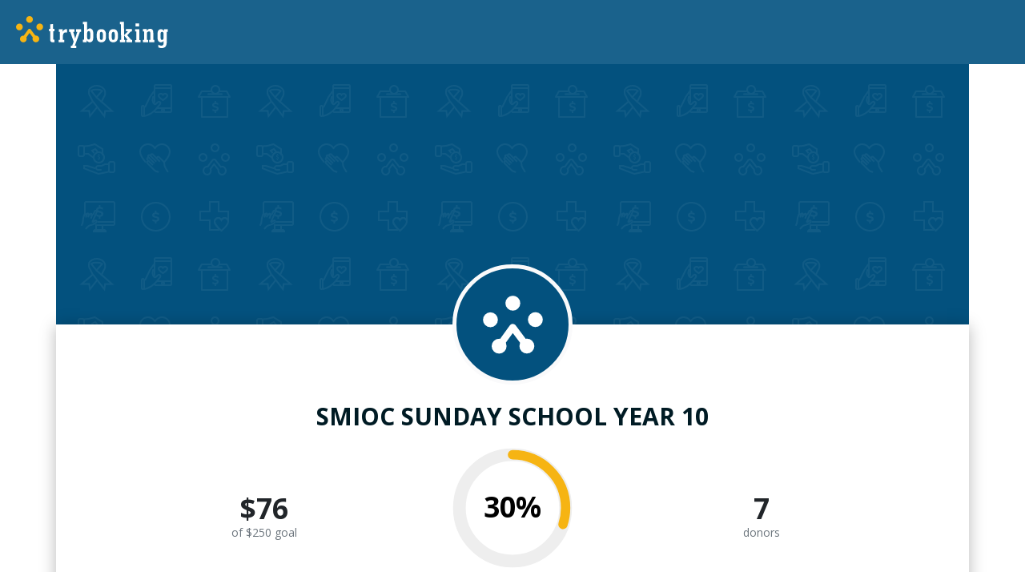

--- FILE ---
content_type: text/html; charset=utf-8
request_url: https://www.trybooking.com/au/donate/year10
body_size: 44102
content:



<!DOCTYPE html>
<html>
<head>
    <meta charset="utf-8" />
    <meta name="viewport" content="width=device-width, initial-scale=1.0" />
    <base href="/au/" />
    <title>Fundraising Page | SMIOC SUNDAY SCHOOL YEAR 10</title>
<meta name="description" content="year 10 2021"/>
<meta name="keywords" content="SMIOC SUNDAY SCHOOL YEAR 10, Fundraise, Donate, Share"/>
<meta property="og:url" content="https://www.trybooking.com/au/donate/year10"/>
<meta property="og:title" content="SMIOC SUNDAY SCHOOL YEAR 10"/>
<meta property="og:description" content="year 10 2021"/>
<meta property="og:image" content="https://www.trybooking.com/aumedia/imgs/56d0846859f7c9a52b1d49a5bdb0b7c1f0074b3f.png"/>
<meta property="og:image:secure_url" content="https://www.trybooking.com/aumedia/imgs/56d0846859f7c9a52b1d49a5bdb0b7c1f0074b3f.png"/>
<meta name="twitter:card" content="summary_large_image"/>
<meta name="twitter:title" content="SMIOC SUNDAY SCHOOL YEAR 10"/>
<meta name="twitter:description" content="year 10 2021"/>
<meta name="twitter:domain" content="https://www.trybooking.com/"/>
<meta name="twitter:image" content="https://www.trybooking.com/aumedia/imgs/56d0846859f7c9a52b1d49a5bdb0b7c1f0074b3f.png?ded96075-3125-492b-9686-ac902d5d6dbd"/>
            <link rel="canonical" href="https://www.trybooking.com/au/donate/year10" />
            <link rel="alternate" href="https://www.trybooking.com/au/donate/year10" hreflang="en-au" />

    


        <!-- Google tag (gtag.js) -->
        <script async src="https://www.googletagmanager.com/gtag/js?id=G-CMW2MCSWV9"></script>
        <script>
            window.dataLayer = window.dataLayer || [];
            function gtag() { dataLayer.push(arguments); }
            gtag('js', new Date());

            gtag('config', 'G-CMW2MCSWV9', { 'send_page_view': false });
        </script>

    
    
        <script src="donationresources/js/site.min.js?v=nDII0ai0yP-8TQj1-QvqJZ5_L5pQ8OITMVneov8vNVA"></script>
        <link rel="stylesheet" href="https://cdnjs.cloudflare.com/ajax/libs/twitter-bootstrap/4.6.2/css/bootstrap.min.css" crossorigin="anonymous" integrity="sha512-rt/SrQ4UNIaGfDyEXZtNcyWvQeOq0QLygHluFQcSjaGB04IxWhal71tKuzP6K8eYXYB6vJV4pHkXcmFGGQ1/0w==" />
<meta name="x-stylesheet-fallback-test" content="" class="sr-only" /><script>!function(a,b,c,d){var e,f=document,g=f.getElementsByTagName("SCRIPT"),h=g[g.length-1].previousElementSibling,i=f.defaultView&&f.defaultView.getComputedStyle?f.defaultView.getComputedStyle(h):h.currentStyle;if(i&&i[a]!==b)for(e=0;e<c.length;e++)f.write('<link href="'+c[e]+'" '+d+"/>")}("position","absolute",["donationresources/lib/bootstrap/dist/css/bootstrap.min.css"], "rel=\u0022stylesheet\u0022 crossorigin=\u0022anonymous\u0022 integrity=\u0022sha512-rt/SrQ4UNIaGfDyEXZtNcyWvQeOq0QLygHluFQcSjaGB04IxWhal71tKuzP6K8eYXYB6vJV4pHkXcmFGGQ1/0w==\u0022 ");</script>
        <script src="https://cdnjs.cloudflare.com/ajax/libs/jquery/3.7.1/jquery.min.js" integrity="sha512-v2CJ7UaYy4JwqLDIrZUI/4hqeoQieOmAZNXBeQyjo21dadnwR+8ZaIJVT8EE2iyI61OV8e6M8PP2/4hpQINQ/g==" crossorigin="anonymous"></script>
<script>(window.jQuery||document.write("\u003Cscript src=\u0022donationresources/lib/jquery/dist/jquery.min.js\u0022 integrity=\u0022sha512-v2CJ7UaYy4JwqLDIrZUI/4hqeoQieOmAZNXBeQyjo21dadnwR\u002B8ZaIJVT8EE2iyI61OV8e6M8PP2/4hpQINQ/g==\u0022 crossorigin=\u0022anonymous\u0022\u003E\u003C/script\u003E"));</script>
        <script src="https://cdnjs.cloudflare.com/ajax/libs/twitter-bootstrap/4.6.2/js/bootstrap.bundle.min.js" crossorigin="anonymous" integrity="sha512-igl8WEUuas9k5dtnhKqyyld6TzzRjvMqLC79jkgT3z02FvJyHAuUtyemm/P/jYSne1xwFI06ezQxEwweaiV7VA==">
        </script>
<script>(window.jQuery && window.jQuery.fn && window.jQuery.fn.modal||document.write("\u003Cscript src=\u0022donationresources/lib/bootstrap/dist/js/bootstrap.bundle.min.js\u0022 crossorigin=\u0022anonymous\u0022 integrity=\u0022sha512-igl8WEUuas9k5dtnhKqyyld6TzzRjvMqLC79jkgT3z02FvJyHAuUtyemm/P/jYSne1xwFI06ezQxEwweaiV7VA==\u0022\u003E\u003C/script\u003E"));</script>
        <script src="https://cdnjs.cloudflare.com/ajax/libs/jquery-validate/1.20.0/jquery.validate.min.js" integrity="sha512-WMEKGZ7L5LWgaPeJtw9MBM4i5w5OSBlSjTjCtSnvFJGSVD26gE5+Td12qN5pvWXhuWaWcVwF++F7aqu9cvqP0A==" crossorigin="anonymous">
        </script>
<script>(window.jQuery && window.jQuery.fn && window.jQuery.fn.valid||document.write("\u003Cscript src=\u0022donationresources/lib/jquery-validation/dist/jquery.validate.min.js\u0022 integrity=\u0022sha512-WMEKGZ7L5LWgaPeJtw9MBM4i5w5OSBlSjTjCtSnvFJGSVD26gE5\u002BTd12qN5pvWXhuWaWcVwF\u002B\u002BF7aqu9cvqP0A==\u0022 crossorigin=\u0022anonymous\u0022\u003E\u003C/script\u003E"));</script>

        <!-- STYLES -->
        <link rel="stylesheet" href="donationresources/css/styles.min.css?v=fXPcB74-TPJveI0RoBIfHhmOx8r2_IyLH1RT8yL2mMU" />
    

    <link rel="stylesheet" href="https://cdnjs.cloudflare.com/ajax/libs/material-design-iconic-font/2.2.0/css/material-design-iconic-font.min.css" integrity="sha384-D4wURFBFb4uPtzPg8AaqEK+EDGBoc/Fb7oSvGS5/6/as85Nnyh500ZnDa54R6B1T" crossorigin="anonymous">
    <script src="https://ajax.googleapis.com/ajax/libs/webfont/1.6.16/webfont.js"></script>

        <script>
            WebFont.load({
                google: {
                    families: ['Open Sans: 300,400,600,700,800', 'Inter: 300,400,600,700,800', 'Poppins: 300,400,600,700,800']
                }
            });
        </script>
    
    
        <style>
            .cover-img {
                max-height: 400px;
                max-width: 1140px;
                background-image: url('/media/imgs/56d0846859f7c9a52b1d49a5bdb0b7c1f0074b3f.png');
                background-size: auto;
                margin-bottom: 0;
                background-repeat: repeat;
                background-position-x: center;
                margin-left: auto;
                margin-right: auto;
            }
        </style>

    
    <!-- Load PayPal's checkout.js Library. -->
    <script src="https://www.paypal.com/sdk/js?client-id=AWC59naTmkYJut6f6AN1n80kFUWRM5pjTQJ1Phr-ucrc5MnHqKaAJk-y4yZIi3C6Taz2vEagHVEEEudH&commit=false&currency=AUD&intent=authorize"></script>

    <!-- Load the client component. -->
    <script src="https://js.braintreegateway.com/web/3.45.0/js/client.min.js"></script>

    <!-- Load the PayPal Checkout component. -->
    <script src="https://js.braintreegateway.com/web/3.45.0/js/paypal-checkout.min.js"></script>

    <script src="https://js.stripe.com/v3/"></script>

        <script src="https://www.google.com/recaptcha/api.js?render=explicit" async defer></script>


</head>
<body onLoad="window.donateGlobal.onbodyload();">
    
    
        <script src="donationresources/js/jquery.extend.js?v=y5mzgSYGKXkfBrxUXwFHx_K0W-RSRW1X_DjHX6j4Jv4"></script>
        <script src="donationresources/js/clamp.min.js?v=k43DXC84xbpNn59eoYTe0h7pzIBx82RgpSrz2GSLJwU"></script>
    
    <script>
        window.env = {
            mainSitePath: 'https://www.trybooking.com',
            donationSitePath: 'https://www.trybooking.com/au/donate',
            siteUrl: 'https://www.trybooking.com/au',
            isoRegionCode: 'AU',
            currencyCode: 'AUD',
            isInEu: false,
            paymentModalEnabled: true,
            currencySymbol: '$',
            fundraisingGoogleAppleGatewayEnabled: true,
            regularDonationEnabled: true,
            enableDailyRegularDonation: false,
            allowGATracking: true,
            receiveUpdatesTickboxEnabled: true
        };
    </script>
    <div>
        <main role="main">
                <header class="tryb-header-new">
                    <a href="https://www.trybooking.com" target="_top">
                        <img alt="TryBooking Logo" title="TryBooking" src="/media/imgs/abca34db65b0eba7d5f4c1760755aaefb21c6a48.svg">
                    </a>
                </header>
                <div class="content-body">
                    







    <script src="donationresources/js/service/session-storage.service.min.js?v=1397ZJlwDD1QAqY2JfgdxaiE2weSbMzwYDtUYswqX28"></script>
    <script src="donationresources/js/service/data.service.min.js?v=7fr5gjnItISs8llqNVDBa4dGsCxi68Mu1UvkM5ahtvw"></script>


<script>
    var _sessionService = window.sessionService;
    var model = {"id":1138,"pageName":"SMIOC SUNDAY SCHOOL YEAR 10","heroImageUrl":null,"accountId":124792,"iconImageUrl":null,"isDGREntitled":false,"description":"year 10 2021","facebookUrl":null,"twitterUrl":null,"fundraiserName":"SMIOC Sunday School Charity 2020","abn":"92162922547","abnEntityName":"SIMON, MATHEW","presetValues":[],"pageUrlHandle":"year10","customerTermsUrl":"https://www.trybooking.com/info/customer-terms-and-conditions","donorTermsRelativePath":"donate/terms/1138","termsAndConditionId":null,"contactEmailAddress":"matsimon2001@yahoo.com","privacyTermsUrl":"https://www.trybooking.com/info/privacy","includeTaxInvoice":null,"isTaxCharged":null,"isActive":true,"isTaxDeductible":false,"account":{"paymentGatewayGroup":{"fundraiserPaymentGateway":{"paymentGatewayId":3,"domesticCardCountries":[],"isForeignCardSurchargeEnabled":false,"apiTypeId":3,"accountStripeConnectId":"","publishableKey":"pk_live_foBFtB4L3QbbkU4Wehzr8QWX","clientId":"","isActive":true,"paymentGatewayToken":"","paymentTypes":["MasterCard","VISA","Amex"],"username":"","googlePayMerchantId":""},"payPalPaymentGateway":{"paymentGatewayId":13,"domesticCardCountries":[],"isForeignCardSurchargeEnabled":false,"apiTypeId":11,"accountStripeConnectId":"","publishableKey":"v26c2zhfv3whzqwk","clientId":"x926gd6x6db23x2x","isActive":true,"paymentGatewayToken":"[base64]","paymentTypes":[],"username":"","googlePayMerchantId":""},"googleApplePaymentGateway":{"paymentGatewayId":20,"domesticCardCountries":[],"isForeignCardSurchargeEnabled":false,"apiTypeId":13,"accountStripeConnectId":"","publishableKey":"fjJi5IDzPn_q9Q==","clientId":"83f96f7f7c","isActive":true,"paymentGatewayToken":"","paymentTypes":[],"username":"arts-trybooking2","googlePayMerchantId":"arts-trybooking2-d6a218d142f9e5ab"},"regularDonationPaymentGateway":{"paymentGatewayId":3,"domesticCardCountries":[],"isForeignCardSurchargeEnabled":false,"apiTypeId":3,"accountStripeConnectId":"","publishableKey":"pk_live_foBFtB4L3QbbkU4Wehzr8QWX","clientId":"","isActive":true,"paymentGatewayToken":"","paymentTypes":[],"username":"","googlePayMerchantId":""}}},"feeChargedInside":true,"goal":250,"transactionCount":7,"totalAmount":76,"percentFromGoal":30,"regularDonationEnabled":false};

    _sessionService.saveDonationModel(model);
    _sessionService.saveDonationAmount(0);
    _sessionService.saveUserDetails();

    if (window.env) {
        window.env.stateLabel = 'State';
        window.env.postCodeLabel = 'Postcode';
        window.env.cityLabel = 'Suburb';
        window.env.abnLabel = 'ABN';
        //window.env.braintreeToken = '';
        window.env.showTermsSectionOverride = false;
    }

</script>
    <script>
        window.donateEnv = {
            accountId: 124792,
            partialViewName: '_DonationsLanding',
            cardGatewayId: 3,
            cardGatewayToken: '',
            cardGatewayUsername: '',
            cardGatewayPublishableKey: 'pk_live_foBFtB4L3QbbkU4Wehzr8QWX',
            cardGatewayApiTypeId: 3,
            cardGatewayActive: true,
            cardPaymentGatewayPaymentTypes: ["MasterCard","VISA","Amex"],
            cardPaymentGatewayClientId: '',
            paypalGatewayId: 13,
            paypalGatewayToken: '[base64]',
            paypalGatewayApiTypeId: 11,
            paypalGatewayActive: true,
            googleAppleGatewayId: 20,
            googleAppleGatewayToken: '',
            googleAppleGatewayPublishableKey: 'fjJi5IDzPn_q9Q==',
            googleAppleGatewayApiTypeId: 13,
            googleAppleGatewayActive: true,
            googlePayMerchantId: 'arts-trybooking2-d6a218d142f9e5ab',
            regularDonationGatewayId: 3,
            regularDonationGatewayToken: '',
            regularDonationGatewayPublishableKey: 'pk_live_foBFtB4L3QbbkU4Wehzr8QWX',
            regularDonationGatewayApiTypeId: 3,
            regularDonationGatewayActive: true,
            paypalSurchargePercent: 0,
            isStripeSCAEnabled: true,
            isRecaptchaRequired: true,
            recaptchaSiteKey: '6LesiLYUAAAAALgXMuDUISo4tNE9QIjTmXxhrT_A',
            fatZebraApiUrl: 'https://cdn.pmnts.io/sdk/v1/fatzebra.js',
            fatZebraGooglePayApiUrl: 'https://pay.google.com/gp/p/js/pay.js',
            fatZebraGooglePayEnvironment: 'PRODUCTION',
            applePayApiUrl: 'https://applepay.cdn-apple.com/jsapi/v1/apple-pay-sdk.js',
            applePayMerchantIdentifier: 'merchant.io.pmnts.production.applepay.arts-trybooking1',
            applePayApiVersion: '2',
            systemName: 'TryBooking',
            connexPointApiUrl: '',
        };
    </script>

<div class="jumbotron jumbotron-fluid cover-img">
</div>

<div id="donate-container" class="container content">
    <div class="donation-icon-container d-flex justify-content-center">
        <div class="donation-icon d-flex align-items-center justify-content-center">
                <img src="/media/imgs/42cc5884c3684ad14cb4a412d7117c6e432f175e.svg" width="75" height="75" alt="icon" />
        </div>

    </div>
    <div class="d-flex flex-column align-items-center">
        <div id="headerTitle" class="donation-goal-container">
            <h1 class="text-center text-wrap header-page-name d-none d-md-block">SMIOC SUNDAY SCHOOL YEAR 10</h1>
            <h1 class="text-center text-wrap header-page-name d-block d-md-none font-weight-bold">SMIOC SUNDAY SCHOOL YEAR 10</h1>
            <h2 class="text-center text-wrap d-none">Fundraise, donate, and share to show your support</h2>
                <div id="donation-goal" class="d-none flex-row justify-content-center">
                    <div class="donation-amount d-flex flex-column align-items-center">
                        <div class="d-flex flex-column align-items-center justify-content-end">
                            <span class="count">$76</span>
                        </div>
                        <div class="d-flex flex-column align-items-center">
                            <span class="text-center w-100 text-secondary">of $250 goal</span>
                        </div>
                    </div>
                    <svg viewBox="0 0 36 36" id="progress-circle">
                        <path id="progress-circle-bg" d="M18 2.0845 a 15.9155 15.9155 0 0 1 0 31.831 a 15.9155 15.9155 0 0 1 0 -31.831" />
                            <path id="progress-circle-path" d="M18 2.0845 a 15.9155 15.9155 0 0 1 0 31.831 a 15.9155 15.9155 0 0 1 0 -31.831" stroke-dasharray="30 100" />
                        <text id="progress-circle-text" x="50%" y="50%" text-anchor="middle" dy="0.35em">
                            30%
                        </text>
                    </svg>
                    <div class="donor-count d-flex flex-column align-items-center">
                        <div class="d-flex flex-column align-items-center justify-content-end">
                            <span class="count">7</span>
                        </div>
                        <div class="d-flex flex-column align-items-center">
                            <span class="text-center w-100 text-secondary">donors</span>
                        </div>
                    </div>
                </div>

            <br />
                <div id="step-container" class="text-center">
                    <div class="steps text-secondary">Step <span id="step-number"></span> of 3</div>
                    <div class="step-title subheader sub-row text-uppercase d-none d-md-block">Enter Donation Amount</div>
                    <h6 class="step-title sub-row text-uppercase d-block d-md-none font-weight-bold">Enter Donation Amount</h6>
                </div>

        </div>
        <div id="partial-view-content" class="position-relative">
            <div id="fb-root"></div>

<div id="donation-landing-container" class="d-flex flex-column justify-content-center px-4">
    <div class="d-flex align-items-center justify-content-center mt-2 regular-donation-container">
        <div id="scheduleButtons" class="btn-group d-flex flex-row col-12 px-0 col-sm-10 col-md-8 col-lg-5 mb-3" role="group">
            <button type="button" class="btn btn-secondary pt-2 pb-2 btn-paymentSched btn-payment-one" value="false">One time donation</button>
            <button type="button" class="btn btn-secondary pt-2 pb-2 btn-paymentSched btn-payment-reg" value="true">Regular donation</button>
        </div>
    </div>
    <div class="d-flex align-items-center justify-content-center regular-donation-container" id="radioSubscription">
        <div class="btn-group btn-group-toggle btn-group-vertical col-12 px-0 col-sm-10 col-md-8 col-lg-5 mb-2 mt-2" data-toggle="buttons">
            <div class="btn radio-button d-none" id="dailyRadio">
                <label class="radio-button-label mb-0">
                    <div class="radio-container">
                        <input type="radio" class="radio-input" name="radioSchedulePayment" value="Daily" />
                        <div class="radio-outer-circle"></div>
                        <div class="radio-inner-circle"></div>
                    </div>
                    <div class="radio-label-content">
                        <span class="d-none">&nbsp;</span>
                        <div class="radio-title mb-2">Daily</div>
                        <div class="radio-description">
                            Your donation will be processed <strong>today</strong>. We will debit you today and on <strong>each day after this.</strong>
                        </div>
                    </div>
                </label>
            </div>
            <div class="btn radio-button mb-2" id="weeklyRadio">
                <label class="radio-button-label mb-0">
                    <div class="radio-container">
                        <input type="radio" class="radio-input" name="radioSchedulePayment" value="Weekly" />
                        <div class="radio-outer-circle"></div>
                        <div class="radio-inner-circle"></div>

                    </div>
                    <div class="radio-label-content">
                        <span class="d-none">&nbsp;</span>
                        <div class="radio-title mb-2">Weekly</div>
                        <div class="radio-description">
                            Your donation will be processed <strong>today</strong>. We will debit you <strong>each <span class="payment-sched"></span> after this.</strong>
                        </div>
                    </div>
                </label>
            </div>
            <div class="btn radio-button" id="monthlyRadio">
                <label class="radio-button-label mb-0">
                    <div class="radio-container">
                        <input type="radio" class="radio-input" name="radioSchedulePayment" value="Monthly" />
                        <div class="radio-outer-circle"></div>
                        <div class="radio-inner-circle"></div>
                    </div>
                    <div class="radio-label-content">
                        <span class="d-none">&nbsp;</span>
                        <div class="radio-title mb-2">Monthly</div>
                        <div class="radio-description">
                            Your donation will be processed <strong>today</strong>. We will debit you today and on <strong>the <span class="payment-sched"></span> day of each month.</strong>
                        </div>
                    </div>
                </label>
            </div>
        </div>
    </div>
    <div class="d-flex align-items-center justify-content-center">
        <div id="presetButtons" class="btn-group hidden-unpublished d-flex flex-row col-12 px-0 col-sm-10 col-md-8 col-lg-5 mt-2" role="group">
        </div>
    </div>
    <div class="field-label text-secondary hidden-unpublished text-left text-sm-center" id="lblOtherAmount">Other Amount</div>
    <form class="hidden-unpublished field-input sub-row d-flex align-items-center flex-column" id="frmStep1">
        <div class="form-group w-100 d-flex justify-content-center">
            <div class="px-0 col-12 col-sm-10 col-md-3 col-lg-2">
                <div class="input-group" id="amount-input-group">
                    <div class="input-group-prepend">
                        <div class="input-group-text" id="lblCurrency">$</div>
                    </div>
                    <input type="number" inputmode="decimal" class="form-control text-center" name="donationAmountInput" id="donationAmountInput" placeholder="0.00" />
                </div>
            </div>
        </div>
        <label id="donationAmountInput-error" class="error" for="donationAmountInput" style=""></label>
    </form>
    <div class="sub-row form-text  text-left text-center hidden-unpublished" id="infoTax">Your donation is tax deductible.</div>
    <div class="sub-row form-text  text-left text-center hidden-unpublished tryb-margin-bottom-10" id="infoFee">
        <p class="tryb-margin-bottom-10 tryb-margin-top-10 text-muted">You will be charged an additional donation fee</p>
        <p class="text-muted">which has been passed on by the fundraiser.</p>
    </div>
    <div class="button-row justify-content-center d-none d-sm-flex">
        <button class="tryb-button primary hidden-unpublished btn-proceed" disabled="disabled"><span>Proceed&nbsp;</span><img class="material-icons-arrow-fwd" src="donationresources/img/baseline-arrow_forward-24px.svg" /></button>
        <button class="tryb-button primary show-unpublished" disabled="disabled">Closed</button>
    </div>
    <div class="d-flex">

        <div id="social-container" class="col-12 offset-0 col-sm-10 offset-sm-1 col-md-8 offset-md-2 col-lg-6 offset-lg-3 px-0">
            <hr />
            <br />
            <div class=" d-flex flex-column flex-sm-column flex-md-column flex-lg-row flex-xl-row align-items-stretch" id="donationDetails" style="overflow: hidden;">
                <div id="donationInfoWrapper" class="d-flex flex-column flex-grow-1">
                    <div id="descriptionContent" class="sub-row">
                        <pre class="" id="lblDescription"></pre>
                    </div>
                    <div class="sub-row" id="fundraiserContainer">
                        <div>About the fundraiser:</div>
                        <div id="lblFundraiserName"></div>
                        <div id="abnContainer"><span id="lblBusinessIdentityCode">ABN</span>:&nbsp;<span id="lblAbn"></span></div>
                    </div>
                    <div class="sub-row button-row hidden-unpublished">
                        <button class="tryb-button primary outlined btn-medium contact-btn d-none d-sm-block" data-toggle="modal" data-target="#contactModal">Contact</button>
                        <button class="tryb-button primary outlined btn-mobile contact-btn d-block d-sm-none w-100" data-toggle="modal" data-target="#contactModal">Contact</button>
                    </div>
                    <br />
                    <br />
                    <div class="d-flex flex-row sub-row hidden-unpublished" id="socialMediaLinks">
                        <a id="fb-share-link" class="d-flex align-items-center justify-content-center text-muted social-share-item">
                            <div class="social-facebook social-link-btn d-none d-sm-flex"><img class="social-icon icon-facebook-f" src="donationresources/img/facebook.svg" /></div>
                            <div class="social-facebook social-link-btn social-link-sm d-flex d-sm-none"><img class="social-icon icon-facebook-f" style="width:10px;" src="donationresources/img/facebook.svg" /></div>
                            <div class="text-left">Share via Facebook</div>
                        </a>
                        <a id="twitter-share-link" class="d-flex align-items-center justify-content-center text-muted social-share-item">
                            <div class="social-twitter social-link-btn d-none d-sm-flex"><img class="social-icon icon-twitter" src="donationresources/img/twitter.svg" /></div>
                            <div class="social-twitter social-link-btn social-link-sm d-flex d-sm-none"><img class="social-icon icon-twitter" style="width:17px;" src="donationresources/img/twitter.svg" /></div>
                            <div class="text-left">Share via Twitter</div>
                        </a>
                    </div>
                </div>
                <div style="display:none;" id="social-plugin">
                    <ul id="SocialMediaContentList" class="elp-social-media__tab-list">
                        <li id="liFacebook">
                            <div id="social-media-content-fb" class="elp-social-media__tab">
                                <img class="elp-social-media__button" src="/media/imgs/14a3c432b981cf403f6e1c76676d840a09cc6e28.png" alt="FB Icon" />
                            </div>
                        </li>
                        <li id="liTwitter">
                            <div id="social-media-content-twitter" class="elp-social-media__tab">
                                <img class="elp-social-media__button" src="/media/imgs/e68467f90e8f99fdba700cd2c0cc3f44fa1c786b.png" alt="Twitter Icon" />
                            </div>
                        </li>
                    </ul>
                    <div class="elp-social-media-content__container">
                        <div id="SocialMediaContent-Facebook" class="elp-social-media-content">
                            <div class="d-sm-none d-none d-md-none d-lg-block d-xl-block">
                                <div class="fb-page tabFacebook" id="fbContainer" data-show-posts="true" data-width="280" data-height="480" data-small-header="false" data-adapt-container-width="true" data-hide-cover="false" data-show-facepile="true"></div>
                            </div>
                            <div class="d-block d-lg-none d-xl-none">
                                <div class="fb-page tabFacebook" id="fbContainer" data-show-posts="true" data-width="500" data-height="480" data-small-header="false" data-adapt-container-width="true" data-hide-cover="false" data-show-facepile="true"></div>
                            </div>
                        </div>
                        <div id="SocialMediaContent-Twitter" class="elp-social-media-content">
                            <div>
                                <a class="twitter-timeline" data-height="480" id="tabTwitter"></a>
                            </div>
                        </div>
                    </div>
                </div>
            </div>
        </div>

    </div>
</div>

<div class="mobile-btn-group flex-row d-flex d-sm-none">
    <button class="tryb-button primary btn-mobile flex-grow-1 btn-proceed">
        <div class="d-flex justify-content-between align-items-center w-100">
            <span class="flex-grow-1">&nbsp;&nbsp;&nbsp;&nbsp;&nbsp;&nbsp;Proceed</span>
            <i class="zmdi zmdi-arrow-right zmdi-hc-2x"></i>
        </div>

    </button>
</div>

<div id="contactModal_container">
    
<div class="modal fade" id="contactModal" tabindex="-1" role="dialog" aria-labelledby="contactModalLabel" aria-hidden="true">
    <div class="modal-dialog modal-dialog-centered" role="document">
        <div class="modal-content">
            <div class="modal-header">
                <h5 class="modal-title d-flex justify-content-center">Contact</h5>
                <button type="button" class="close" data-dismiss="modal" aria-label="Close">
                    <span aria-hidden="true">&times;</span>
                </button>
            </div>
            <div class="modal-body p-4">
                <div class="subheader text-secondary mb-3" id="contactTitle"></div>
                <form id="frmContact">
                    <div class="form-group required">
                        <label class="field-label text-secondary" for="txtContactDonorName">Name</label>
                        <input type="text" class="form-control" id="txtContactDonorName" name="txtContactDonorName" placeholder="Your Name" maxlength="40" />
                    </div>
                    <div class="form-group required">
                        <label class="field-label text-secondary" for="txtContactDonorEmail">Email</label>
                        <input type="email" class="form-control" id="txtContactDonorEmail" name="txtContactDonorEmail" placeholder="Your Email" maxlength="200" />
                    </div>
                    <div class="form-group">
                        <label class="field-label text-secondary" for="txtContactDonorEmail">Phone Number</label>
                        <input type="tel" class="form-control" id="txtContactDonorPhoneNumber" name="txtContactDonorPhoneNumber" placeholder="Your Phone Number" maxlength="20" />
                    </div>
                    <div class="form-group required textarea-container">
                        <label class="field-label text-secondary" for="txtContactMessage">Message</label>
                        <textarea maxlength="4000" class="form-control" id="txtContactMessage" name="txtContactMessage"></textarea>
                    </div>
                    <div class="text-danger form-group" id="sendError">
                        Sorry, there appears to have been an error. Please try again later.
                    </div>
                </form>
            </div>
            <div class="modal-footer flex-column px-4 pt-0 pb-4">
                    <p class="text-muted">
                        You can review the fundraiser's terms and conditions&nbsp;<a target="_blank" rel="noopener noreferrer" href="#" id="termsAndConditionLink">here</a>.
                    </p>
                <div class="flex-row justify-content-between d-flex modal-button-row">
                    <button type="button" class="tryb-button outlined btn-medium flex-sm-fill flex-grow-1 flex-sm-grow-0" data-dismiss="modal">Cancel</button>
                    <button type="button" class="tryb-button primary btn-medium flex-sm-fill flex-grow-1 flex-sm-grow-0 ml-2 ml-sm-0" id="btnSendContactMessage">Send</button>
                </div>
            </div>
        </div>
    </div>
</div>
<div class="modal fade" id="successModal" tabindex="-1" role="dialog" aria-labelledby="successModal" aria-hidden="true">
    <div class="modal-dialog" role="document">
        <div class="modal-content">
            <div class="modal-header">
                <h5 class="modal-title d-flex justify-content-center">Contact</h5>
                <button type="button" class="close" data-dismiss="modal" aria-label="Close">
                    <span aria-hidden="true">&times;</span>
                </button>
            </div>
            <div class="modal-body">
                <h1 class="theme-header">Your email has been sent.</h1>
                <div class="form-group">The fundraiser will be sent the details of this message.</div>
                <div class="d-flex justify-content-center">
                    <img id="checkImg" src="/media/imgs/19fe62bda7951bba35e3b69b9325e2e8ced2aa59.png"/>
                </div>
            </div>
            <div class="modal-footer flex-column">
                <div class="justify-content-center d-flex modal-button-row">
                    <button type="button" class="tryb-button primary btn-medium" data-dismiss="modal">Okay</button>
                </div>
            </div>
            </div>
    </div>
</div>
<script>
    var _sessionService = window.sessionService;
    function SetupValidations() {
        var validator = $("#frmContact").validate({
            rules: {
                "txtContactDonorEmail": {
                    required: true,
                    maxlength: 200,
                    emailPattern: true,
                    notEmptyAndWhiteSpace: true
                },
                "txtContactDonorName": {
                    required: true,
                    maxlength: 40,
                    notEmptyAndWhiteSpace: true,
                    regexPattern: /^[a-zA-Z-'.\s]+$/
                },
                "txtContactDonorPhoneNumber": {
                    maxlength: 20,
                    regexPattern: /^\s*[0-9][0-9\s]*$/
                },
                "txtContactMessage": {
                    required: true,
                    maxlength: 4000,
                    notEmptyAndWhiteSpace: true
                }
            }
        });


        $("#contactModal").on("hidden.bs.modal", function () {
            validator.resetForm();
            $("#frmContact input").removeClass('error');
            $("#frmContact textarea").removeClass('error');
        });
    }

    $(document).ready(function () {
        var model = _sessionService.getDonationCampaign();
        $('#contactTitle').text(model.pageName);
        $('#termsAndConditionLink').attr('href', 'donate/terms/' + model.id);
        $("#sendError").hide();

        SetupValidations();
        $("#btnSendContactMessage").click(function () {
            if ($("#frmContact").valid()) {
                $.showPageSpinner();
                var requestModel = {
                    'PageUrlHandle': model.pageUrlHandle,
                    'ContactName': $("#txtContactDonorName").val().trim(),
                    'ContactEmail': $("#txtContactDonorEmail").val().trim(),
                    'ContactPhoneNumber': $("#txtContactDonorPhoneNumber").val().trim(),
                    'ContactMessage': $("#txtContactMessage").val().trim()
                };
                $.post('donateapi/v1/contactFundraiser', requestModel,
                    function (response) {
                        $.hidePageSpinner();
                        if (response === true) {
                            $("#contactModal").modal('hide');
                            $("#successModal").modal();                           
                        } else {
                            $("#sendError").show();
                        }
                    }, 'json');
            }
        });
    });
</script>


</div>
<script>window.donateGlobal.trackPageView(location.pathname);</script>

        </div>

            <br />
            <br />
    </div>
</div>




                </div>
                    <footer class="tryb-footer new-mktg-footer">
                        <div class="container">
                            <div class="inner">
                                <div class="justify-content-center text-center footer-logo">
                                    <a href="https://www.trybooking.com" target="_top">
                                        <img alt="TryBooking Logo" title="TryBooking" src="/media/imgs/abca34db65b0eba7d5f4c1760755aaefb21c6a48.svg">
                                    </a>
                                </div>
                                <div class="text-center master-footer-bottom-links pt-2 pr-4">
                                    <ul>
                                        <li>
                                            <a href="https://www.trybooking.com/sell-tickets-online" target="_blank">Sell Tickets</a>
                                        </li>
                                        <li>
                                            <a href="https://www.trybooking.com/about-us" target="_blank">About Us</a>
                                        </li>
                                    </ul>
                                </div>
                                <div class="footer-company-string text-center pt-3">
                                    &#xA9;2025 TryBooking Pty Ltd
                                </div>
                                <div class="text-center master-footer-bottom-links footer-policies pt-1 pr-4">
                                    <ul>
                                        <li>
                                            <a href="https://www.trybooking.com/info/privacy" target="_blank">Privacy policy</a>
                                        </li>
                                        <li>
                                            <a href="https://www.trybooking.com/info/website-terms-of-use" target="_blank">Website terms of use</a>
                                        </li>
                                    </ul>
                                </div>
                            </div>
                        </div>
                    </footer>

        </main>
    </div>
    <script>
        $(window).on('beforeunload', function () {
            $(window).scrollTop(0);
        });
    </script>
    
    <div id="mobile-btn-group-padding" style="width: 100%; height: 89px;" class="d-block d-sm-none">
        &nbsp;
    </div>
    
    
        <script src="donationresources/js/viewmodel/donate.viewmodel.min.js?v=U3UwyO1wNFMMXdLCNqKlPcV-5I5l_taI9pFvF4TFlFs"></script>
        <script src="donationresources/js/viewmodel/donation-landing.viewmodel.min.js?v=DGbkr2CAbucW19fxdeyDem_D5Bw13dcPTRI7SyFW6sg"></script>
        <script src="donationresources/js/viewmodel/donation-personal-info.viewmodel.min.js?v=r8RCycQeo0iEu_UCWHN80VbSgtrXdQSfyTg5Ian3faE"></script>
        <script src="donationresources/js/viewmodel/donation-payment.viewmodel.min.js?v=XAXDEL5GdFAbxW1_2CBUubE68pYhWzoRrwhMzc5E-FY"></script>
    

    <script>
        (function () {
            var LANDING_PARTIALVIEW_NAME = '_DonationsLanding';
            var PERSONALINFO_PARTIALVIEW_NAME = '_DonationsPersonalInfo';
            var PAYMENTINFO_PARTIALVIEW_NAME = '_DonationsPaymentInfo';
            if (window.donateView) {
                if ('_DonationsLanding' === LANDING_PARTIALVIEW_NAME) {
                    window.donateView.landingView(window.env, window.sessionService, window.donatePage);
                } else if ('_DonationsLanding' === PERSONALINFO_PARTIALVIEW_NAME) {
                    window.donateView.personalInfoView(window.env, window.donateEnv, window.sessionService, window.dataService);
                } else if ('_DonationsLanding' === PAYMENTINFO_PARTIALVIEW_NAME) {
                    window.donateView.paymentView(window.env, window.donateEnv, window.sessionService);
                }
            }
        })();
    </script>


</body>
</html>


--- FILE ---
content_type: text/javascript
request_url: https://www.trybooking.com/au/donationresources/js/viewmodel/donate.viewmodel.min.js?v=U3UwyO1wNFMMXdLCNqKlPcV-5I5l_taI9pFvF4TFlFs
body_size: 1051
content:
!function(n,a,o,e){var t,i,r,s,d="_DonationsLanding",l="_DonationsPersonalInfo",w="_DonationsPaymentInfo",c="_DonationsConfirmation",p="_DonationsConfirmationPaypal",f=o.getDonationCampaign().pageUrlHandle;function m(s,c){$("#partial-view-content").css("opacity","0"),$("#partial-view-content").html(c),$("#donation-goal").toggleClass("d-flex",s===d),$("#partial-view-content").css("opacity","1"),a.partialViewName=s,s===d?(i||(i=c),window.donateView.landingView(window.env,window.sessionService,window.donatePage)):s===l?(t||(t=c),window.donateView.personalInfoView(n,a,o,e)):s===w&&(r||(r=c),window.donateView.paymentView(window.env,window.donateEnv,window.sessionService))}function u(n,a){if(void 0===$("#spinner").data("bs.modal")&&$("#partial-view-content").prepend('<div class="position-absolute pt-2 d-flex align-items-center justify-content-center" style="height: 100%; width: 100%; z-index: 100; background-color: rgba(255, 255, 255, 0.6);"><div class="spinner-border mr-2" style="height:2rem; width: 2rem;" role="status"><span class="sr-only">Loading...</span></div></div>'),n===d&&i)m(n,i);else if(n===l&&t)m(n,t);else if(n===w&&r)m(n,r);else{var o=y(n);$.get(o).catch((function(n){console.error(n)})).done((function(o){m(n,o),a&&a()}))}}function g(n,a){var o="";switch($("#step-number").text(n),n){case 1:o="Enter Donation Amount";break;case 2:o="Enter your Details";break;case 3:o=a?"Confirm your donation":"Payment Information"}$(".step-title").text(o),$("#step-container").show()}function y(n){return n===d?"donate/DonationsLandingPartial":n===l?"donate/DonationsPersonalInfoPartial":n===w?"donate/DonationsPaymentInfoPartial":n===c?"donate/DonationsConfirmationPartial":n===p?"donate/DonationsConfirmationPaypalPartial":void 0}(s=[function(){$(window).on("popstate",(function(){window.location.reload()}))},function(){a.partialViewName===d?g(1):a.partialViewName===l?g(2):a.partialViewName===w&&g(3),$("#donation-goal").toggleClass("d-flex",a.partialViewName===d)},function(){o.saveShouldReceiveInformationAndUpdates(!1),o.setShouldShowPaymentModal(!0)}])&&$.each(s,(function(n,a){a()})),window.donatePage={nextStep:function(){if(a.partialViewName!==w){var n="",e=o.getDonationAmount();a.partialViewName===d?(n=l,g(2),window.history.pushState("","Donate | Personal Info","donate/"+f+"/personalInfo/"+e)):a.partialViewName===l&&(n=w,g(3),window.history.pushState("","Donate | Payment","donate/"+f+"/payment/"+e)),n&&u(n)}},prevStep:function(){var n="",e=o.getDonationAmount();a.partialViewName===l?(n=d,g(1),window.history.pushState("","Donate | Landing","donate/"+f)):a.partialViewName!==w&&a.partialViewName!==p||(n=l,g(2),window.history.pushState("","Donate | Personal Info","donate/"+f+"/personalInfo/"+e)),n&&u(n)},paymentCallback:function(n){if(!n.redirectPage)return $("#donation-error-message").removeClass("d-none"),$("#donation-error-message").addClass("d-flex"),void $("#donation-error-message-text").text(n.errorMessage);window.globalErrorMessage=n.errorMessage,$("#step-container").hide(),window.history.pushState("","Donate | Success","donate/"+f),u(c,n.paymentGatewayResultCode&&function(){var a;a=n.paymentGatewayResultCode,window.donateGlobal.trackPageView(location.pathname+"/"+a.toLowerCase().replace("failure","failed"))})},MoveToPayPalConfirmation:function(n){g(3,!0),window.history.pushState("","Donate | PayPal Confirmation","donate/"+f+"/paypalconfirmation/"+o.getDonationAmount());var a=y(p);$.ajax({headers:{Accept:"application/json","Content-Type":"application/json"},url:a,type:"POST",data:JSON.stringify(n)}).catch((function(n){console.error(n)})).done((function(n){m(p,n)}))}}}(window.env,window.donateEnv,window.sessionService,window.dataService),window.donateView={};

--- FILE ---
content_type: text/javascript
request_url: https://www.trybooking.com/au/donationresources/js/service/session-storage.service.min.js?v=1397ZJlwDD1QAqY2JfgdxaiE2weSbMzwYDtUYswqX28
body_size: 293
content:
window.sessionService={getDonationAmount:function(){var e=sessionStorage.getItem("donationAmount");if(!isNaN(e))return parseFloat(e)},saveDonationAmount:function(e){isNaN(e)||sessionStorage.setItem("donationAmount",e)},getDonationTotalAmount:function(){var e=sessionStorage.getItem("donationTotalAmount");return isNaN(e)?0:parseFloat(e)},getDonationTotalAmountForPaypal:function(){var e=sessionStorage.getItem("donationTotalAmountForPaypal");return isNaN(e)?0:parseFloat(e)},saveDonationTotalAmount:function(e){isNaN(e)||sessionStorage.setItem("donationTotalAmount",e)},saveDonationTotalAmountForPaypal:function(e){isNaN(e)||sessionStorage.setItem("donationTotalAmountForPaypal",e)},getTotalComputedFeesLabelForPaypal:function(){return sessionStorage.getItem("totalComputedFeesLabelForPaypal")},saveTotalComputedFeesLabelForPaypal:function(e){sessionStorage.setItem("totalComputedFeesLabelForPaypal",e)},getDonationCampaign:function(){var e=sessionStorage.getItem("donationModel");return JSON.parse(e)},saveDonationModel:function(e){sessionStorage.setItem("donationModel",JSON.stringify(e))},saveUserDetails:function(e){null!==e&&"null"!==e&&sessionStorage.setItem("userDetails",JSON.stringify(e))},getUserDetails:function(){var e=sessionStorage.getItem("userDetails");if(void 0!==e&&"undefined"!==e&&""!==e&&null!==e)return JSON.parse(e)},saveShouldReceiveInformationAndUpdates:function(e){sessionStorage.setItem("receiveInfoAndUpdates",e)},getShouldReceiveInformationAndUpdates:function(){return"true"===sessionStorage.getItem("receiveInfoAndUpdates")},setAcknowledgeTerms:function(e){sessionStorage.setItem("termsAcknowledged",e)},getAcknowledgeTerms:function(){return"true"===sessionStorage.getItem("termsAcknowledged")},setShouldShowPaymentModal:function(e){sessionStorage.setItem("shouldShowPaymentModal",e)},getShouldShowPaymentModal:function(){return"true"===sessionStorage.getItem("shouldShowPaymentModal")},setIsRegularDonation:function(e){sessionStorage.setItem("isRegularDonation",e)},getIsRegularDonation:function(){return"true"===sessionStorage.getItem("isRegularDonation")},setPaymentSubscription:function(e){sessionStorage.setItem("paymentSubscription",e)},getPaymentSubscription:function(){return sessionStorage.getItem("paymentSubscription")},saveRememberMeState:function(e){sessionStorage.setItem("rememberMeState",e)},getRememberMeState:function(){var e=sessionStorage.getItem("rememberMeState");return!e||"true"===e}};

--- FILE ---
content_type: application/javascript
request_url: https://js.braintreegateway.com/web/3.45.0/js/client.min.js
body_size: 11117
content:
!function(e){if("object"==typeof exports&&"undefined"!=typeof module)module.exports=e();else if("function"==typeof define&&define.amd)define([],e);else{var t;((t="undefined"!=typeof window?window:"undefined"!=typeof global?global:"undefined"!=typeof self?self:this).braintree||(t.braintree={})).client=e()}}(function(){return function o(a,s,c){function u(t,e){if(!s[t]){if(!a[t]){var r="function"==typeof require&&require;if(!e&&r)return r(t,!0);if(d)return d(t,!0);var n=new Error("Cannot find module '"+t+"'");throw n.code="MODULE_NOT_FOUND",n}var i=s[t]={exports:{}};a[t][0].call(i.exports,function(e){return u(a[t][1][e]||e)},i,i.exports,o,a,s,c)}return s[t].exports}for(var d="function"==typeof require&&require,e=0;e<c.length;e++)u(c[e]);return u}({1:[function(r,n,e){(function(e){"use strict";var t=r("promise-polyfill");n.exports=e.Promise||t}).call(this,"undefined"!=typeof global?global:"undefined"!=typeof self?self:"undefined"!=typeof window?window:{})},{"promise-polyfill":10}],2:[function(e,t,r){"use strict";var a=e("./lib/promise"),s={};function n(r){var t,n,i,e,o=JSON.stringify(r);return!r.forceScriptReload&&(e=s[o])?e:(i=document.createElement("script"),t=r.dataAttributes||{},n=r.container||document.head,i.src=r.src,i.id=r.id,i.async=!0,Object.keys(t).forEach(function(e){i.setAttribute("data-"+e,t[e])}),e=new a(function(e,t){i.addEventListener("load",function(){e(i)}),i.addEventListener("error",function(){t(new Error(r.src+" failed to load."))}),i.addEventListener("abort",function(){t(new Error(r.src+" has aborted."))}),n.appendChild(i)}),s[o]=e)}n.clearCache=function(){s={}},t.exports=n},{"./lib/promise":1}],3:[function(e,n,t){(function(t){"use strict";var r=e("./is-ie11");n.exports=function(e){return-1!==(e=e||t.navigator.userAgent).indexOf("MSIE")||r(e)}}).call(this,"undefined"!=typeof global?global:"undefined"!=typeof self?self:"undefined"!=typeof window?window:{})},{"./is-ie11":4}],4:[function(e,t,r){"use strict";t.exports=function(e){return-1!==(e=e||navigator.userAgent).indexOf("Trident/7")}},{}],5:[function(e,t,r){"use strict";t.exports=function(e){return-1!==(e=e||navigator.userAgent).indexOf("MSIE 9")}},{}],6:[function(e,t,r){"use strict";t.exports=function(t){return function(){var e=arguments;setTimeout(function(){try{t.apply(null,e)}catch(e){console.log("Error in callback function"),console.log(e)}},1)}}},{}],7:[function(e,t,r){"use strict";t.exports=function(e){var t=!1;return function(){t||(t=!0,e.apply(null,arguments))}}},{}],8:[function(e,t,r){"use strict";t.exports=function(e,t){if(!t)return e;e.then(function(e){t(null,e)}).catch(function(e){t(e)})}},{}],9:[function(e,t,r){"use strict";var n=e("./lib/deferred"),i=e("./lib/once"),o=e("./lib/promise-or-callback");function s(r){return function(){var e,t=Array.prototype.slice.call(arguments);return"function"==typeof t[t.length-1]&&(e=t.pop(),e=i(n(e))),o(r.apply(this,t),e)}}s.wrapPrototype=function(i,e){var o,a;return o=(e=e||{}).ignoreMethods||[],a=!0===e.transformPrivateMethods,Object.getOwnPropertyNames(i.prototype).filter(function(e){var t,r="constructor"!==e&&"function"==typeof i.prototype[e],n=-1===o.indexOf(e);return t=a||"_"!==e.charAt(0),r&&t&&n}).forEach(function(e){var t=i.prototype[e];i.prototype[e]=s(t)}),i},t.exports=s},{"./lib/deferred":6,"./lib/once":7,"./lib/promise-or-callback":8}],10:[function(e,t,r){"use strict";var n=setTimeout;function i(){}function o(e){if(!(this instanceof o))throw new TypeError("Promises must be constructed via new");if("function"!=typeof e)throw new TypeError("not a function");this._state=0,this._handled=!1,this._value=void 0,this._deferreds=[],p(e,this)}function a(r,n){for(;3===r._state;)r=r._value;0!==r._state?(r._handled=!0,o._immediateFn(function(){var e=1===r._state?n.onFulfilled:n.onRejected;if(null!==e){var t;try{t=e(r._value)}catch(e){return void c(n.promise,e)}s(n.promise,t)}else(1===r._state?s:c)(n.promise,r._value)})):r._deferreds.push(n)}function s(t,e){try{if(e===t)throw new TypeError("A promise cannot be resolved with itself.");if(e&&("object"==typeof e||"function"==typeof e)){var r=e.then;if(e instanceof o)return t._state=3,t._value=e,void u(t);if("function"==typeof r)return void p(function(e,t){return function(){e.apply(t,arguments)}}(r,e),t)}t._state=1,t._value=e,u(t)}catch(e){c(t,e)}}function c(e,t){e._state=2,e._value=t,u(e)}function u(e){2===e._state&&0===e._deferreds.length&&o._immediateFn(function(){e._handled||o._unhandledRejectionFn(e._value)});for(var t=0,r=e._deferreds.length;t<r;t++)a(e,e._deferreds[t]);e._deferreds=null}function d(e,t,r){this.onFulfilled="function"==typeof e?e:null,this.onRejected="function"==typeof t?t:null,this.promise=r}function p(e,t){var r=!1;try{e(function(e){r||(r=!0,s(t,e))},function(e){r||(r=!0,c(t,e))})}catch(e){if(r)return;r=!0,c(t,e)}}o.prototype.catch=function(e){return this.then(null,e)},o.prototype.then=function(e,t){var r=new this.constructor(i);return a(this,new d(e,t,r)),r},o.prototype.finally=function(t){var r=this.constructor;return this.then(function(e){return r.resolve(t()).then(function(){return e})},function(e){return r.resolve(t()).then(function(){return r.reject(e)})})},o.all=function(t){return new o(function(n,i){if(!t||void 0===t.length)throw new TypeError("Promise.all accepts an array");var o=Array.prototype.slice.call(t);if(0===o.length)return n([]);var a=o.length;function s(t,e){try{if(e&&("object"==typeof e||"function"==typeof e)){var r=e.then;if("function"==typeof r)return void r.call(e,function(e){s(t,e)},i)}o[t]=e,0==--a&&n(o)}catch(e){i(e)}}for(var e=0;e<o.length;e++)s(e,o[e])})},o.resolve=function(t){return t&&"object"==typeof t&&t.constructor===o?t:new o(function(e){e(t)})},o.reject=function(r){return new o(function(e,t){t(r)})},o.race=function(i){return new o(function(e,t){for(var r=0,n=i.length;r<n;r++)i[r].then(e,t)})},o._immediateFn="function"==typeof setImmediate&&function(e){setImmediate(e)}||function(e){n(e,0)},o._unhandledRejectionFn=function(e){"undefined"!=typeof console&&console&&console.warn("Possible Unhandled Promise Rejection:",e)},t.exports=o},{}],11:[function(e,t,r){"use strict";var n=e("@braintree/browser-detection/is-ie"),i=e("@braintree/browser-detection/is-ie9");t.exports={isIe:n,isIe9:i}},{"@braintree/browser-detection/is-ie":3,"@braintree/browser-detection/is-ie9":5}],12:[function(e,t,r){"use strict";var i=e("./constants").BRAINTREE_VERSION,o=e("./request/graphql"),a=e("./request"),s=e("../lib/is-verified-domain"),d=e("../lib/braintree-error"),p=e("../lib/convert-to-braintree-error"),l=e("../lib/create-authorization-data"),n=e("./get-configuration").getConfiguration,f=e("../lib/add-metadata"),c=e("../lib/promise"),u=e("@braintree/wrap-promise"),h=e("../lib/once"),y=e("../lib/deferred"),E=e("../lib/assign").assign,g=e("../lib/analytics"),I=e("./constants"),_=e("./errors"),A=e("../lib/errors"),m=e("../lib/constants").VERSION,T=e("../lib/constants").GRAPHQL_URLS,N=e("../lib/methods"),b=e("../lib/convert-methods-to-error"),R=e("../lib/assets"),C=e("../lib/constants").FRAUDNET_FNCLS,v=e("../lib/constants").FRAUDNET_SOURCE,O=e("../lib/constants").FRAUDNET_URL,w={};function S(e){var t,r,n;if(e=e||{},t=JSON.stringify(e),!(r=e.gatewayConfiguration))throw new d(_.CLIENT_MISSING_GATEWAY_CONFIGURATION);if(["assetsUrl","clientApiUrl","configUrl"].forEach(function(e){if(e in r&&!s(r[e]))throw new d({type:_.CLIENT_GATEWAY_CONFIGURATION_INVALID_DOMAIN.type,code:_.CLIENT_GATEWAY_CONFIGURATION_INVALID_DOMAIN.code,message:e+" property is on an invalid domain."})}),this.getConfiguration=function(){return JSON.parse(t)},this._request=a,this._configuration=this.getConfiguration(),this._clientApiBaseUrl=r.clientApiUrl+"/v1/",(n=r.braintreeApi)&&(this._braintreeApi={baseUrl:n.url+"/",accessToken:n.accessToken},!s(this._braintreeApi.baseUrl)))throw new d({type:_.CLIENT_GATEWAY_CONFIGURATION_INVALID_DOMAIN.type,code:_.CLIENT_GATEWAY_CONFIGURATION_INVALID_DOMAIN.code,message:"braintreeApi URL is on an invalid domain."});r.graphQL&&(this._graphQL=new o({graphQL:r.graphQL}))}S.initialize=function(t){var r,e=w[t.authorization];return e?(g.sendEvent(e,"custom.client.load.cached"),e):(e=n(t).then(function(e){return t.debug&&(e.isDebug=!0),r=new S(e)}),w[t.authorization]=e,g.sendEvent(e,"custom.client.load.initialized"),e.then(function(e){return g.sendEvent(r,"custom.client.load.succeeded"),e}).catch(function(e){return delete w[t.authorization],c.reject(e)}))},S.clearCache=function(){w={}},S.prototype._findOrCreateFraudnetJSON=function(e){var t,r,n,i,o=document.querySelector('script[fncls="'+C+'"]');o||((o=document.body.appendChild(document.createElement("script"))).type="application/json",o.setAttribute("fncls",C)),t=this.getConfiguration(),r={rda_tenant:"bt_card",mid:t.gatewayConfiguration.merchantId},(n=l(t.authorization).attrs.authorizationFingerprint)&&n.split("&").forEach(function(e){var t=e.split("=");"customer_id"===t[0]&&1<t.length&&(r.cid=t[1])}),i={f:e.substr(0,32),fp:r,bu:!1,s:v},o.text=JSON.stringify(i)},S.prototype.request=function(n,r){var u=this,e=new c(function(o,a){var e,s,t,r,c=Boolean("payment_methods/credit_cards"===n.endpoint&&u.getConfiguration().gatewayConfiguration.creditCards.collectDeviceData);if("graphQLApi"!==n.api&&(n.method?n.endpoint||(e="options.endpoint"):e="options.method"),e)throw new d({type:_.CLIENT_OPTION_REQUIRED.type,code:_.CLIENT_OPTION_REQUIRED.code,message:e+" is required when making a request."});if(s="api"in n?n.api:"clientApi",r={method:n.method,graphQL:u._graphQL,timeout:n.timeout,metadata:u._configuration.analyticsMetadata},"clientApi"===s)t=u._clientApiBaseUrl,r.data=f(u._configuration,n.data);else if("braintreeApi"===s){if(!u._braintreeApi)throw new d(A.BRAINTREE_API_ACCESS_RESTRICTED);t=u._braintreeApi.baseUrl,r.data=n.data,r.headers={"Braintree-Version":I.BRAINTREE_API_VERSION_HEADER,Authorization:"Bearer "+u._braintreeApi.accessToken}}else{if("graphQLApi"!==s)throw new d({type:_.CLIENT_OPTION_INVALID.type,code:_.CLIENT_OPTION_INVALID.code,message:"options.api is invalid."});t=T[u._configuration.gatewayConfiguration.environment],n.endpoint="",r.method="post",r.data=E({clientSdkMetadata:{source:u._configuration.analyticsMetadata.source,integration:u._configuration.analyticsMetadata.integration,sessionId:u._configuration.analyticsMetadata.sessionId}},n.data),r.headers=function(e){var t=l(e).attrs;return{Authorization:"Bearer "+(t.authorizationFingerprint||t.tokenizationKey),"Braintree-Version":i}}(u._configuration.authorization)}r.url=t+n.endpoint,r.sendAnalyticsEvent=function(e){g.sendEvent(u,e)},u._request(r,function(e,t,r){var n,i;(i=function(e,t){var r;-1===e?r=new d(_.CLIENT_REQUEST_TIMEOUT):403===e?r=new d(_.CLIENT_AUTHORIZATION_INSUFFICIENT):429===e?r=new d(_.CLIENT_RATE_LIMITED):500<=e?r=new d(_.CLIENT_GATEWAY_NETWORK):(e<200||400<=e)&&(r=p(t,{type:_.CLIENT_REQUEST_ERROR.type,code:_.CLIENT_REQUEST_ERROR.code,message:_.CLIENT_REQUEST_ERROR.message}));if(r)return r.details=r.details||{},r.details.httpStatus=e,r}(r,e))?a(i):"graphQLApi"===s&&t.errors?a(p(t.errors,{type:_.CLIENT_GRAPHQL_REQUEST_ERROR.type,code:_.CLIENT_GRAPHQL_REQUEST_ERROR.code,message:_.CLIENT_GRAPHQL_REQUEST_ERROR.message})):(n=E({_httpStatus:r},t),c&&n.creditCards&&0<n.creditCards.length&&(u._findOrCreateFraudnetJSON(n.creditCards[0].nonce),R.loadScript({src:O,forceScriptReload:!0})),o(n))})});return"function"==typeof r?(r=h(y(r)),void e.then(function(e){r(null,e,e._httpStatus)}).catch(function(e){var t=e&&e.details&&e.details.httpStatus;r(e,null,t)})):e},S.prototype.toJSON=function(){return this.getConfiguration()},S.prototype.getVersion=function(){return m},S.prototype.teardown=u(function(){return delete w[this.getConfiguration().authorization],b(this,N(S.prototype)),c.resolve()}),t.exports=S},{"../lib/add-metadata":33,"../lib/analytics":34,"../lib/assets":35,"../lib/assign":36,"../lib/braintree-error":37,"../lib/constants":38,"../lib/convert-methods-to-error":39,"../lib/convert-to-braintree-error":40,"../lib/create-authorization-data":41,"../lib/deferred":42,"../lib/errors":44,"../lib/is-verified-domain":46,"../lib/methods":48,"../lib/once":49,"../lib/promise":50,"./constants":13,"./errors":14,"./get-configuration":15,"./request":27,"./request/graphql":25,"@braintree/wrap-promise":9}],13:[function(e,t,r){"use strict";t.exports={BRAINTREE_API_VERSION_HEADER:"2017-04-03",BRAINTREE_VERSION:"2018-05-10"}},{}],14:[function(e,t,r){"use strict";var n=e("../lib/braintree-error");t.exports={CLIENT_GATEWAY_CONFIGURATION_INVALID_DOMAIN:{type:n.types.MERCHANT,code:"CLIENT_GATEWAY_CONFIGURATION_INVALID_DOMAIN"},CLIENT_OPTION_REQUIRED:{type:n.types.MERCHANT,code:"CLIENT_OPTION_REQUIRED"},CLIENT_OPTION_INVALID:{type:n.types.MERCHANT,code:"CLIENT_OPTION_INVALID"},CLIENT_MISSING_GATEWAY_CONFIGURATION:{type:n.types.INTERNAL,code:"CLIENT_MISSING_GATEWAY_CONFIGURATION",message:"Missing gatewayConfiguration."},CLIENT_INVALID_AUTHORIZATION:{type:n.types.MERCHANT,code:"CLIENT_INVALID_AUTHORIZATION",message:"Authorization is invalid. Make sure your client token or tokenization key is valid."},CLIENT_GATEWAY_NETWORK:{type:n.types.NETWORK,code:"CLIENT_GATEWAY_NETWORK",message:"Cannot contact the gateway at this time."},CLIENT_REQUEST_TIMEOUT:{type:n.types.NETWORK,code:"CLIENT_REQUEST_TIMEOUT",message:"Request timed out waiting for a reply."},CLIENT_REQUEST_ERROR:{type:n.types.NETWORK,code:"CLIENT_REQUEST_ERROR",message:"There was a problem with your request."},CLIENT_GRAPHQL_REQUEST_ERROR:{type:n.types.NETWORK,code:"CLIENT_GRAPHQL_REQUEST_ERROR",message:"There was a problem with your request."},CLIENT_RATE_LIMITED:{type:n.types.MERCHANT,code:"CLIENT_RATE_LIMITED",message:"You are being rate-limited; please try again in a few minutes."},CLIENT_AUTHORIZATION_INSUFFICIENT:{type:n.types.MERCHANT,code:"CLIENT_AUTHORIZATION_INSUFFICIENT",message:"The authorization used has insufficient privileges."}}},{"../lib/braintree-error":37}],15:[function(r,n,e){(function(d){"use strict";var p=r("../lib/braintree-error"),e=r("../lib/promise"),t=r("@braintree/wrap-promise"),l=r("./request"),f=r("../lib/vendor/uuid"),h=r("../lib/constants"),y=r("../lib/create-authorization-data"),E=r("./errors"),g=r("./request/graphql"),I=r("../lib/is-date-string-before-or-on"),_=r("./constants").BRAINTREE_VERSION;n.exports={getConfiguration:t(function(u){return new e(function(i,o){var a,e,s,t,r,n=f(),c={merchantAppId:d.location.host,platform:h.PLATFORM,sdkVersion:h.VERSION,source:h.SOURCE,integration:h.INTEGRATION,integrationType:h.INTEGRATION,sessionId:n};try{e=y(u.authorization)}catch(e){return void o(new p(E.CLIENT_INVALID_AUTHORIZATION))}s=e.attrs,t=e.configUrl,s._meta=c,s.braintreeLibraryVersion=h.BRAINTREE_LIBRARY_VERSION,s.configVersion="3",r={url:t,method:"GET",data:s},s.authorizationFingerprint&&e.graphQL&&(I(e.graphQL.date,_)&&(r.graphQL=new g({graphQL:{url:e.graphQL.url,features:["configuration"]}})),r.metadata=c),l(r,function(e,t,r){var n;if(e)return n=403===r?E.CLIENT_AUTHORIZATION_INSUFFICIENT:E.CLIENT_GATEWAY_NETWORK,void o(new p({type:n.type,code:n.code,message:n.message,details:{originalError:e}}));a={authorization:u.authorization,authorizationType:s.tokenizationKey?"TOKENIZATION_KEY":"CLIENT_TOKEN",analyticsMetadata:c,gatewayConfiguration:t},i(a)})})})}}).call(this,"undefined"!=typeof global?global:"undefined"!=typeof self?self:"undefined"!=typeof window?window:{})},{"../lib/braintree-error":37,"../lib/constants":38,"../lib/create-authorization-data":41,"../lib/is-date-string-before-or-on":45,"../lib/promise":50,"../lib/vendor/uuid":53,"./constants":13,"./errors":14,"./request":27,"./request/graphql":25,"@braintree/wrap-promise":9}],16:[function(e,t,r){"use strict";var n=e("../lib/braintree-error"),i=e("./client"),o=e("../lib/promise"),a=e("@braintree/wrap-promise"),s=e("../lib/errors");t.exports={create:a(function(e){return e.authorization?i.initialize(e):o.reject(new n({type:s.INSTANTIATION_OPTION_REQUIRED.type,code:s.INSTANTIATION_OPTION_REQUIRED.code,message:"options.authorization is required when instantiating a client."}))}),VERSION:"3.45.0"}},{"../lib/braintree-error":37,"../lib/errors":44,"../lib/promise":50,"./client":12,"@braintree/wrap-promise":9}],17:[function(e,t,r){"use strict";var E=e("../../lib/querystring"),g=e("../browser-detection"),I=e("../../lib/assign").assign,_=e("./prep-body"),A=e("./parse-body"),m=e("./xhr"),T=m.isAvailable,N=e("./graphql/request"),b=e("./default-request"),R=1,C=408;function v(t,r,n){var e,i,o,a,s,c,u,d=t.url,p=t.graphQL,l=t.timeout,f=m.getRequestObject(),h=n,y=Boolean(p&&p.isGraphQLRequest(d,t.data));t.headers=I({"Content-Type":"application/json"},t.headers),d=(o=y?new N(t):new b(t)).getUrl(),a=o.getBody(),s=o.getMethod(),c=o.getHeaders(),"GET"===s&&(d=E.queryify(d,a),a=null),T?f.onreadystatechange=function(){if(4===f.readyState){if(0===f.status&&y)return delete t.graphQL,void v(t,r,n);if(u=A(f.responseText),i=o.adaptResponseBody(u),400<=(e=o.determineStatus(f.status,u))||e<200){if(y&&function(e){var t=!e.data&&e.errors&&e.errors[0]&&e.errors[0].extensions&&e.errors[0].extensions.errorClass;return"UNKNOWN"===t||"INTERNAL"===t}(u))return delete t.graphQL,void v(t,r,n);if(r<R&&function(e){return(!e||e===C)&&g.isIe()}(e))return void v(t,++r,n);h(i||"error",null,e||500)}else h(null,i,e)}}:(t.headers&&(d=E.queryify(d,c)),f.onload=function(){h(null,A(f.responseText),f.status)},f.onerror=function(){h("error",null,500)},f.onprogress=function(){},f.ontimeout=function(){h("timeout",null,-1)});try{f.open(s,d,!0)}catch(e){if(!y)throw e;return delete t.graphQL,void v(t,r,n)}f.timeout=l,T&&Object.keys(c).forEach(function(e){f.setRequestHeader(e,c[e])});try{f.send(_(s,a))}catch(e){}}t.exports={request:function(e,t){v(e,0,t)}}},{"../../lib/assign":36,"../../lib/querystring":51,"../browser-detection":11,"./default-request":18,"./graphql/request":26,"./parse-body":30,"./prep-body":31,"./xhr":32}],18:[function(e,t,r){"use strict";function n(e){this._url=e.url,this._data=e.data,this._method=e.method,this._headers=e.headers}n.prototype.getUrl=function(){return this._url},n.prototype.getBody=function(){return this._data},n.prototype.getMethod=function(){return this._method},n.prototype.getHeaders=function(){return this._headers},n.prototype.adaptResponseBody=function(e){return e},n.prototype.determineStatus=function(e){return e},t.exports=n},{}],19:[function(e,t,r){(function(e){"use strict";t.exports=function(){return e.navigator.userAgent}}).call(this,"undefined"!=typeof global?global:"undefined"!=typeof self?self:"undefined"!=typeof window?window:{})},{}],20:[function(e,t,r){"use strict";var n=e("./error"),i=e("../../../../lib/assign").assign,o={creditCard:{AMERICAN_EXPRESS:"American Express",DISCOVER:"Discover",INTERNATIONAL_MAESTRO:"Maestro",JCB:"JCB",MASTERCARD:"MasterCard",SOLO:"Solo",UK_MAESTRO:"UK Maestro",UNION_PAY:"UnionPay",VISA:"Visa"},applePayWeb:{VISA:"visa",MASTERCARD:"mastercard",DISCOVER:"discover",AMERICAN_EXPRESS:"amex"},visaCheckout:{VISA:"Visa",MASTERCARD:"MasterCard",DISCOVER:"Discover",AMERICAN_EXPRESS:"American Express"},googlePay:{VISA:"visa",MASTERCARD:"mastercard",DISCOVER:"discover",AMERICAN_EXPRESS:"amex"},masterpass:{VISA:"visa",MASTERCARD:"master",DISCOVER:"discover",AMERICAN_EXPRESS:"amex",DINERS:"diners",INTERNATIONAL_MAESTRO:"maestro",JCB:"jcb"}};function a(e,r){return e.reduce(function(e,t){return r.hasOwnProperty(t)?e.concat(r[t]):e},[])}t.exports=function(e,t){return e.data&&!e.errors?function(e,t){var r,n=e.data.clientConfiguration;r={environment:n.environment.toLowerCase(),clientApiUrl:n.clientApiUrl,assetsUrl:n.assetsUrl,analytics:{url:n.analyticsUrl},merchantId:n.merchantId,venmo:"off"},n.supportedFeatures&&(r.graphQL={url:t._graphQL._config.url,features:n.supportedFeatures.map(function(e){return e.toLowerCase()})});n.braintreeApi&&(r.braintreeApi=n.braintreeApi);n.applePayWeb&&(r.applePayWeb=n.applePayWeb,r.applePayWeb.supportedNetworks=a(n.applePayWeb.supportedCardBrands,o.applePayWeb),delete r.applePayWeb.supportedCardBrands);n.ideal&&(r.ideal=n.ideal);n.kount&&(r.kount={kountMerchantId:n.kount.merchantId});n.creditCard?(r.challenges=n.creditCard.challenges.map(function(e){return e.toLowerCase()}),r.creditCards={supportedCardTypes:a(n.creditCard.supportedCardBrands,o.creditCard)},r.threeDSecureEnabled=n.creditCard.threeDSecureEnabled):(r.challenges=[],r.creditCards={supportedCardTypes:[]},r.threeDSecureEnabled=!1);n.googlePay&&(r.androidPay={displayName:n.googlePay.displayName,enabled:!0,environment:n.googlePay.environment.toLowerCase(),googleAuthorizationFingerprint:n.googlePay.googleAuthorization,supportedNetworks:a(n.googlePay.supportedCardBrands,o.googlePay)});n.venmo&&(r.payWithVenmo={merchantId:n.venmo.merchantId,accessToken:n.venmo.accessToken,environment:n.venmo.environment.toLowerCase()});n.paypal?(r.paypalEnabled=!0,r.paypal=i({},n.paypal),r.paypal.currencyIsoCode=r.paypal.currencyCode,r.paypal.environment=r.paypal.environment.toLowerCase(),delete r.paypal.currencyCode):r.paypalEnabled=!1;n.unionPay&&(r.unionPay={enabled:!0,merchantAccountId:n.unionPay.merchantAccountId});n.visaCheckout&&(r.visaCheckout={apikey:n.visaCheckout.apiKey,externalClientId:n.visaCheckout.externalClientId,supportedCardTypes:a(n.visaCheckout.supportedCardBrands,o.visaCheckout)});n.masterpass&&(r.masterpass={merchantCheckoutId:n.masterpass.merchantCheckoutId,supportedNetworks:a(n.masterpass.supportedCardBrands,o.masterpass)});n.usBankAccount&&(r.usBankAccount={routeId:n.usBankAccount.routeId,plaid:{publicKey:n.usBankAccount.plaidPublicKey}});return r}(e,t):n(e)}},{"../../../../lib/assign":36,"./error":22}],21:[function(e,t,r){"use strict";var n=e("./error"),o={AMERICAN_EXPRESS:"American Express",DINERS:"Discover",DISCOVER:"Discover",INTERNATIONAL_MAESTRO:"Maestro",JCB:"JCB",MASTERCARD:"MasterCard",UK_MAESTRO:"Maestro",UNION_PAY:"Union Pay",VISA:"Visa"},a={YES:"Yes",NO:"No",UNKNOWN:"Unknown"};t.exports=function(e){return e.data&&!e.errors?function(e){var t=e.data.tokenizeCreditCard,r=t.creditCard,n=r.last4?r.last4.substr(2,4):"",i=r.binData;i&&(["commercial","debit","durbinRegulated","healthcare","payroll","prepaid"].forEach(function(e){i[e]?i[e]=a[i[e]]:i[e]="Unknown"}),["issuingBank","countryOfIssuance","productId"].forEach(function(e){i[e]||(i[e]="Unknown")}));return{creditCards:[{binData:i,consumed:!1,description:n?"ending in "+n:"",nonce:t.token,details:{bin:r.bin||"",cardType:o[r.brandCode]||"Unknown",lastFour:r.last4||"",lastTwo:n},type:"CreditCard",threeDSecureInfo:null}]}}(e):n(e)}},{"./error":22}],22:[function(e,t,r){"use strict";t.exports=function(e){var t=e.errors&&e.errors[0]&&e.errors[0].extensions&&e.errors[0].extensions.errorClass;return"VALIDATION"===t?function(e){var t=function(e){var t=[];return e.forEach(function(e){!function e(t,r,n){var i;var o=r.extensions.legacyCode;var a=t[0];if(1===t.length)return void n.push({code:o,field:a,message:r.message});n.forEach(function(e){e.field===a&&(i=e)});i||(i={field:a,fieldErrors:[]},n.push(i));e(t.slice(1),r,i.fieldErrors)}(e.extensions.inputPath.slice(1),e,t)}),t}(e.errors);return{error:{message:function(e){var t=e[0].field;return{creditCard:"Credit card is invalid"}[t]}(t)},fieldErrors:t}}(e):t?function(e){return{error:{message:e.errors[0].message},fieldErrors:[]}}(e):{error:{message:"There was a problem serving your request"},fieldErrors:[]}}},{}],23:[function(e,t,r){"use strict";t.exports=function(){return{query:"query ClientConfiguration {   clientConfiguration {     analyticsUrl     environment     merchantId     assetsUrl     clientApiUrl     creditCard {       supportedCardBrands       challenges       threeDSecureEnabled     }     applePayWeb {       countryCode       currencyCode       merchantIdentifier       supportedCardBrands     }     googlePay {       displayName       supportedCardBrands       environment       googleAuthorization     }     ideal {       routeId       assetsUrl     }     kount {       merchantId     }     masterpass {       merchantCheckoutId       supportedCardBrands     }     paypal {       displayName       clientId       privacyUrl       userAgreementUrl       assetsUrl       environment       environmentNoNetwork       unvettedMerchant       braintreeClientId       billingAgreementsEnabled       merchantAccountId       currencyCode       payeeEmail     }     unionPay {       merchantAccountId     }     usBankAccount {       routeId       plaidPublicKey     }     venmo {       merchantId       accessToken       environment     }     visaCheckout {       apiKey       externalClientId       supportedCardBrands     }     braintreeApi {       accessToken       url     }     supportedFeatures   } }",operationName:"ClientConfiguration"}}},{}],24:[function(e,t,r){"use strict";var s=e("../../../../lib/assign").assign;function n(e){var t=e.creditCard,r=t&&t.billingAddress,n=t&&t.expirationDate,i=t&&(t.expirationMonth||n&&n.split("/")[0].trim()),o=t&&(t.expirationYear||n&&n.split("/")[1].trim()),a={input:{creditCard:{number:t&&t.number,expirationMonth:i,expirationYear:o,cvv:t&&t.cvv,cardholderName:t&&t.cardholderName},options:{}}};return r&&(a.input.creditCard.billingAddress=r),a.input=function(e,t){var r;e.creditCard&&e.creditCard.options&&"boolean"==typeof e.creditCard.options.validate?r=e.creditCard.options.validate:e.authorizationFingerprint&&e.tokenizationKey||e.authorizationFingerprint?r=!0:e.tokenizationKey&&(r=!1);"boolean"==typeof r&&(t.options=s({validate:r},t.options));return t}(e,a.input),a}t.exports=function(e){return{query:"mutation TokenizeCreditCard($input: TokenizeCreditCardInput!) {   tokenizeCreditCard(input: $input) {     token     creditCard {       bin       brandCode       last4       binData {         prepaid         healthcare         debit         durbinRegulated         commercial         payroll         issuingBank         countryOfIssuance         productId       }     }   } }",variables:n(e),operationName:"TokenizeCreditCard"}}},{"../../../../lib/assign":36}],25:[function(e,t,r){"use strict";var i=e("../../browser-detection"),o={tokenize_credit_cards:"payment_methods/credit_cards",configuration:"configuration"},a=["creditCard.options.unionPayEnrollment"];function n(e){this._config=e.graphQL}n.prototype.getGraphQLEndpoint=function(){return this._config.url},n.prototype.isGraphQLRequest=function(e,t){var r,n=this.getClientApiPath(e);return!(!this._isGraphQLEnabled()||!n||i.isIe9())&&(r=this._config.features.some(function(e){return o[e]===n}),!function(t){return a.some(function(e){return void 0!==e.split(".").reduce(function(e,t){return e&&e[t]},t)})}(t)&&r)},n.prototype.getClientApiPath=function(e){var t,r=e.split("/client_api/v1/");return 1<r.length&&(t=r[1].split("?")[0]),t},n.prototype._isGraphQLEnabled=function(){return Boolean(this._config)},t.exports=n},{"../../browser-detection":11}],26:[function(e,t,r){"use strict";var n=e("../../constants").BRAINTREE_VERSION,i=e("../../../lib/assign").assign,o=e("./generators/credit-card-tokenization"),a=e("./adapters/credit-card-tokenization"),s=e("./generators/configuration"),c=e("./adapters/configuration"),u={"payment_methods/credit_cards":o,configuration:s},d={"payment_methods/credit_cards":a,configuration:c};function p(e){var t=e.graphQL.getClientApiPath(e.url);this._graphQL=e.graphQL,this._data=e.data,this._method=e.method,this._headers=e.headers,this._clientSdkMetadata={source:e.metadata.source,integration:e.metadata.integration,sessionId:e.metadata.sessionId},this._sendAnalyticsEvent=e.sendAnalyticsEvent||Function.prototype,this._generator=u[t],this._adapter=d[t],this._sendAnalyticsEvent("graphql.init")}function l(e){return-1===e.indexOf("_")?e:e.toLowerCase().replace(/(\_\w)/g,function(e){return e[1].toUpperCase()})}p.prototype.getUrl=function(){return this._graphQL.getGraphQLEndpoint()},p.prototype.getBody=function(){var e=function r(n){var i={};Object.keys(n).forEach(function(e){var t=l(e);"object"==typeof n[e]?i[t]=r(n[e]):"number"==typeof n[e]?i[t]=String(n[e]):i[t]=n[e]});return i}(this._data),t=this._generator(e),r=i({clientSdkMetadata:this._clientSdkMetadata},t);return JSON.stringify(r)},p.prototype.getMethod=function(){return"POST"},p.prototype.getHeaders=function(){var e;return e={Authorization:"Bearer "+(this._data.authorizationFingerprint?(this._sendAnalyticsEvent("graphql.authorization-fingerprint"),this._data.authorizationFingerprint):(this._sendAnalyticsEvent("graphql.tokenization-key"),this._data.tokenizationKey)),"Braintree-Version":n},i({},this._headers,e)},p.prototype.adaptResponseBody=function(e){return this._adapter(e,this)},p.prototype.determineStatus=function(e,t){var r,n;return r=200===e?(n=t.errors&&t.errors[0]&&t.errors[0].extensions&&t.errors[0].extensions.errorClass,t.data&&!t.errors?200:"VALIDATION"===n?422:"AUTHORIZATION"===n?403:"AUTHENTICATION"===n?401:function(e,t){return!e&&t.errors[0].message}(n,t)?403:500):e||500,this._sendAnalyticsEvent("graphql.status."+e),this._sendAnalyticsEvent("graphql.determinedStatus."+r),r},t.exports=p},{"../../../lib/assign":36,"../../constants":13,"./adapters/configuration":20,"./adapters/credit-card-tokenization":21,"./generators/configuration":23,"./generators/credit-card-tokenization":24}],27:[function(e,t,r){"use strict";var n,i=e("../../lib/once"),o=e("./jsonp-driver"),a=e("./ajax-driver"),s=e("./get-user-agent"),c=e("./is-http");t.exports=function(e,t){t=i(t||Function.prototype),e.method=(e.method||"GET").toUpperCase(),e.timeout=null==e.timeout?6e4:e.timeout,e.data=e.data||{},null==n&&(n=!(c()&&/MSIE\s(8|9)/.test(s()))),n?a.request(e,t):o.request(e,t)}},{"../../lib/once":49,"./ajax-driver":17,"./get-user-agent":19,"./is-http":28,"./jsonp-driver":29}],28:[function(e,t,r){(function(e){"use strict";t.exports=function(){return"http:"===e.location.protocol}}).call(this,"undefined"!=typeof global?global:"undefined"!=typeof self?self:"undefined"!=typeof window?window:{})},{}],29:[function(e,t,r){(function(c){"use strict";var u,d=e("../../lib/vendor/uuid"),p=e("../../lib/querystring"),l={};function f(t){try{delete c[t]}catch(e){c[t]=null}}t.exports={request:function(e,t){var r,n="callback_json_"+d().replace(/-/g,""),i=e.url,o=e.data,a=e.method,s=e.timeout;i=p.queryify(i,o),function(i,o,a){c[a]=function(e){var t=e.status||500,r=null,n=null;delete e.status,400<=t||t<200?r=e:n=e,f(a),function(e){e&&e.parentNode&&e.parentNode.removeChild(e)}(i),clearTimeout(l[a]),o(r,n,t)}}(r=function(e,t){var r=document.createElement("script"),n=!1;return r.src=e,r.async=!0,r.onerror=function(){c[t]({message:"error",status:500})},r.onload=r.onreadystatechange=function(){n||this.readyState&&"loaded"!==this.readyState&&"complete"!==this.readyState||(n=!0,r.onload=r.onreadystatechange=null)},r}(i=p.queryify(i,{_method:a,callback:n}),n),t,n),function(e,t){l[t]=setTimeout(function(){l[t]=null,c[t]({error:"timeout",status:-1}),c[t]=function(){f(t)}},e)}(s,n),u||(u=document.getElementsByTagName("head")[0]),u.appendChild(r)}}}).call(this,"undefined"!=typeof global?global:"undefined"!=typeof self?self:"undefined"!=typeof window?window:{})},{"../../lib/querystring":51,"../../lib/vendor/uuid":53}],30:[function(e,t,r){"use strict";t.exports=function(e){try{e=JSON.parse(e)}catch(e){}return e}},{}],31:[function(e,t,r){"use strict";t.exports=function(e,t){if("string"!=typeof e)throw new Error("Method must be a string");return"get"!==e.toLowerCase()&&null!=t&&(t="string"==typeof t?t:JSON.stringify(t)),t}},{}],32:[function(e,r,t){(function(e){"use strict";var t=e.XMLHttpRequest&&"withCredentials"in new e.XMLHttpRequest;r.exports={isAvailable:t,getRequestObject:function(){return t?new e.XMLHttpRequest:new e.XDomainRequest}}}).call(this,"undefined"!=typeof global?global:"undefined"!=typeof self?self:"undefined"!=typeof window?window:{})},{}],33:[function(e,t,r){"use strict";var a=e("./create-authorization-data"),s=e("./json-clone"),c=e("./constants");t.exports=function(e,t){var r,n=t?s(t):{},i=a(e.authorization).attrs,o=s(e.analyticsMetadata);for(r in n.braintreeLibraryVersion=c.BRAINTREE_LIBRARY_VERSION,n._meta)n._meta.hasOwnProperty(r)&&(o[r]=n._meta[r]);return n._meta=o,i.tokenizationKey?n.tokenizationKey=i.tokenizationKey:n.authorizationFingerprint=i.authorizationFingerprint,n}},{"./constants":38,"./create-authorization-data":41,"./json-clone":47}],34:[function(e,t,r){"use strict";var n=e("./promise"),u=e("./constants"),d=e("./add-metadata");function p(e){return Math.floor(e/1e3)}t.exports={sendEvent:function(e,a,s){var c=p(Date.now());return n.resolve(e).then(function(e){var t=p(Date.now()),r=e.getConfiguration(),n=e._request,i=r.gatewayConfiguration.analytics.url,o={analytics:[{kind:u.ANALYTICS_PREFIX+a,isAsync:t!==c,timestamp:c}]};n({url:i,method:"post",data:d(r,o),timeout:u.ANALYTICS_REQUEST_TIMEOUT_MS},s)})}}},{"./add-metadata":33,"./constants":38,"./promise":50}],35:[function(e,t,r){"use strict";var n=e("@braintree/asset-loader/load-script");t.exports={loadScript:n}},{"@braintree/asset-loader/load-script":2}],36:[function(e,t,r){"use strict";var n="function"==typeof Object.assign?Object.assign:i;function i(e){var t,r,n;for(t=1;t<arguments.length;t++)for(n in r=arguments[t])r.hasOwnProperty(n)&&(e[n]=r[n]);return e}t.exports={assign:n,_assign:i}},{}],37:[function(e,t,r){"use strict";var n=e("./enumerate");function i(e){if(!i.types.hasOwnProperty(e.type))throw new Error(e.type+" is not a valid type.");if(!e.code)throw new Error("Error code required.");if(!e.message)throw new Error("Error message required.");this.name="BraintreeError",this.code=e.code,this.message=e.message,this.type=e.type,this.details=e.details}((i.prototype=Object.create(Error.prototype)).constructor=i).types=n(["CUSTOMER","MERCHANT","NETWORK","INTERNAL","UNKNOWN"]),i.findRootError=function(e){return e instanceof i&&e.details&&e.details.originalError?i.findRootError(e.details.originalError):e},t.exports=i},{"./enumerate":43}],38:[function(e,t,r){"use strict";t.exports={ANALYTICS_PREFIX:"web.",ANALYTICS_REQUEST_TIMEOUT_MS:2e3,ASSETS_URLS:{production:"https://assets.braintreegateway.com",sandbox:"https://assets.braintreegateway.com"},CLIENT_API_URLS:{production:"https://api.braintreegateway.com:443",sandbox:"https://api.sandbox.braintreegateway.com:443"},FRAUDNET_SOURCE:"BRAINTREE_SIGNIN",FRAUDNET_FNCLS:"fnparams-dede7cc5-15fd-4c75-a9f4-36c430ee3a99",FRAUDNET_URL:"https://c.paypal.com/da/r/fb.js",GRAPHQL_URLS:{production:"https://payments.braintree-api.com/graphql",sandbox:"https://payments.sandbox.braintree-api.com/graphql"},INTEGRATION_TIMEOUT_MS:6e4,VERSION:"3.45.0",INTEGRATION:"custom",SOURCE:"client",PLATFORM:"web",BRAINTREE_LIBRARY_VERSION:"braintree/web/3.45.0"}},{}],39:[function(e,t,r){"use strict";var n=e("./braintree-error"),i=e("./errors");t.exports=function(t,e){e.forEach(function(e){t[e]=function(){throw new n({type:i.METHOD_CALLED_AFTER_TEARDOWN.type,code:i.METHOD_CALLED_AFTER_TEARDOWN.code,message:e+" cannot be called after teardown."})}})}},{"./braintree-error":37,"./errors":44}],40:[function(e,t,r){"use strict";var n=e("./braintree-error");t.exports=function(e,t){return e instanceof n?e:new n({type:t.type,code:t.code,message:t.message,details:{originalError:e}})}},{"./braintree-error":37}],41:[function(e,t,r){"use strict";var i=e("../lib/vendor/polyfill").atob,o=e("../lib/constants").CLIENT_API_URLS;t.exports=function(e){var t,r,n={attrs:{},configUrl:""};return!function(e){return/^[a-zA-Z0-9]+_[a-zA-Z0-9]+_[a-zA-Z0-9_]+$/.test(e)}(e)?(t=JSON.parse(i(e)),n.environment=t.environment,n.attrs.authorizationFingerprint=t.authorizationFingerprint,n.configUrl=t.configUrl,n.graphQL=t.graphQL):(r=function(e){var t=e.split("_"),r=t[0];return{merchantId:t.slice(2).join("_"),environment:r}}(e),n.environment=r.environment,n.attrs.tokenizationKey=e,n.configUrl=o[r.environment]+"/merchants/"+r.merchantId+"/client_api/v1/configuration"),n}},{"../lib/constants":38,"../lib/vendor/polyfill":52}],42:[function(e,t,r){"use strict";t.exports=function(t){return function(){var e=arguments;setTimeout(function(){t.apply(null,e)},1)}}},{}],43:[function(e,t,r){"use strict";t.exports=function(e,r){return r=null==r?"":r,e.reduce(function(e,t){return e[t]=r+t,e},{})}},{}],44:[function(e,t,r){"use strict";var n=e("./braintree-error");t.exports={INVALID_USE_OF_INTERNAL_FUNCTION:{type:n.types.INTERNAL,code:"INVALID_USE_OF_INTERNAL_FUNCTION"},INSTANTIATION_OPTION_REQUIRED:{type:n.types.MERCHANT,code:"INSTANTIATION_OPTION_REQUIRED"},INCOMPATIBLE_VERSIONS:{type:n.types.MERCHANT,code:"INCOMPATIBLE_VERSIONS"},CLIENT_SCRIPT_FAILED_TO_LOAD:{type:n.types.NETWORK,code:"CLIENT_SCRIPT_FAILED_TO_LOAD",message:"Braintree client script could not be loaded."},METHOD_CALLED_AFTER_TEARDOWN:{type:n.types.MERCHANT,code:"METHOD_CALLED_AFTER_TEARDOWN"},BRAINTREE_API_ACCESS_RESTRICTED:{type:n.types.MERCHANT,code:"BRAINTREE_API_ACCESS_RESTRICTED",message:"Your access is restricted and cannot use this part of the Braintree API."}}},{"./braintree-error":37}],45:[function(e,t,r){"use strict";function n(e){var t=e.split("-");return new Date(t[0],t[1],t[2])}t.exports=function(e,t){return n(e)<=n(t)}},{}],46:[function(e,t,r){"use strict";var n,i={"paypal.com":1,"braintreepayments.com":1,"braintreegateway.com":1,"braintree-api.com":1};t.exports=function(e){var t;return e=e.toLowerCase(),!!/^https:/.test(e)&&((n=n||document.createElement("a")).href=e,t=function(e){return e.split(".").slice(-2).join(".")}(n.hostname),i.hasOwnProperty(t))}},{}],47:[function(e,t,r){"use strict";t.exports=function(e){return JSON.parse(JSON.stringify(e))}},{}],48:[function(e,t,r){"use strict";t.exports=function(t){return Object.keys(t).filter(function(e){return"function"==typeof t[e]})}},{}],49:[function(e,t,r){arguments[4][7][0].apply(r,arguments)},{dup:7}],50:[function(r,n,e){(function(e){"use strict";var t=e.Promise||r("promise-polyfill");n.exports=t}).call(this,"undefined"!=typeof global?global:"undefined"!=typeof self?self:"undefined"!=typeof window?window:{})},{"promise-polyfill":10}],51:[function(e,r,t){(function(t){"use strict";function s(e,t){var r,n,i,o,a=[];for(i in e)e.hasOwnProperty(i)&&(n=e[i],r=t?(o=e)&&"object"==typeof o&&"number"==typeof o.length&&"[object Array]"===Object.prototype.toString.call(o)?t+"[]":t+"["+i+"]":i,"object"==typeof n?a.push(s(n,r)):a.push(encodeURIComponent(r)+"="+encodeURIComponent(n)));return a.join("&")}r.exports={parse:function(e){return e=e||t.location.href,/\?/.test(e)?e.replace(/#.*$/,"").replace(/^.*\?/,"").split("&").reduce(function(e,t){var r=t.split("="),n=decodeURIComponent(r[0]),i=decodeURIComponent(r[1]);return e[n]=i,e},{}):{}},stringify:s,queryify:function(e,t){return e=e||"",null!=t&&"object"==typeof t&&function(e){var t;for(t in e)if(e.hasOwnProperty(t))return!0;return!1}(t)&&(e+=-1===e.indexOf("?")?"?":"",e+=-1!==e.indexOf("=")?"&":"",e+=s(t)),e}}}).call(this,"undefined"!=typeof global?global:"undefined"!=typeof self?self:"undefined"!=typeof window?window:{})},{}],52:[function(e,n,t){(function(t){"use strict";var r="function"==typeof t.atob?t.atob:e;function e(e){var t,r,n,i,o,a,s="ABCDEFGHIJKLMNOPQRSTUVWXYZabcdefghijklmnopqrstuvwxyz0123456789+/=",c="";if(!new RegExp("^(?:[A-Za-z0-9+/]{4})*(?:[A-Za-z0-9+/]{2}==|[A-Za-z0-9+/]{3}=|[A-Za-z0-9+/]{4})([=]{1,2})?$").test(e))throw new Error("Non base64 encoded input passed to window.atob polyfill");for(a=0;t=(63&s.indexOf(e.charAt(a++)))<<2|(i=s.indexOf(e.charAt(a++)))>>4&3,r=(15&i)<<4|(o=s.indexOf(e.charAt(a++)))>>2&15,n=(3&o)<<6|63&s.indexOf(e.charAt(a++)),c+=String.fromCharCode(t)+(r?String.fromCharCode(r):"")+(n?String.fromCharCode(n):""),a<e.length;);return c}n.exports={atob:function(e){return r.call(t,e)},_atob:e}}).call(this,"undefined"!=typeof global?global:"undefined"!=typeof self?self:"undefined"!=typeof window?window:{})},{}],53:[function(e,t,r){"use strict";t.exports=function(){return"xxxxxxxx-xxxx-4xxx-yxxx-xxxxxxxxxxxx".replace(/[xy]/g,function(e){var t=16*Math.random()|0;return("x"===e?t:3&t|8).toString(16)})}},{}]},{},[16])(16)});

--- FILE ---
content_type: text/javascript
request_url: https://www.trybooking.com/au/donationresources/js/viewmodel/donation-landing.viewmodel.min.js?v=DGbkr2CAbucW19fxdeyDem_D5Bw13dcPTRI7SyFW6sg
body_size: 2417
content:
window.donateView&&(window.donateView.landingView=function(e,t){var n,a=$("#donationAmountInput"),o=$("#social-media-content-twitter"),i=$("#social-media-content-fb"),s=$("#fb-share-link"),l=$("#twitter-share-link"),d=$(".contact-btn"),c=$(".btn-proceed"),r=$(".btn-payment-one"),u=$(".btn-payment-reg"),h=$(".btn-paymentSched"),m=$(".btn-preset"),p=$("#frmStep1"),b=!1,f=!1;function w(){parseFloat(a.val()?a.val():0)>=1?c.prop("disabled",!1):c.prop("disabled",!0)}function v(e){$(".elp-social-media-content").hide(),$("#"+e).show(),$("div.elp-social-media__tab").removeClass("elp-social-media__selected-tab"),$("#"+e+"Tab").addClass("elp-social-media__selected-tab")}function g(n){var a=t.getDonationCampaign(),o=e.donationSitePath+"/"+a.pageUrlHandle,i="Donate to "+a.pageName,s=screen.width/2-275,l="scrollbars=no, width=550, height=420, top="+(screen.height/2-210)+", left="+s;switch(n){case"twitter":window.open("https://twitter.com/intent/tweet?url="+encodeURIComponent(o)+"&text="+encodeURIComponent(i)+"&hashtags="+encodeURIComponent("TryBooking"),"_blank",l);break;case"facebook":window.open("https://www.facebook.com/sharer/sharer.php?u="+encodeURIComponent(o),"_blank",l)}}function y(e){sessionStorage.setItem("selectedPreset",e)}function C(e){var t=e.getDate(),n="th";if(t>3&&t<21)n="th";else switch(t%10){case 1:n="st";break;case 2:n="nd";break;case 3:n="rd";break;default:n="th"}return new Date(e.getFullYear(),e.getMonth()+1,0).getDate()===(new Date).getDate()?"last":(new Date).getDate()+n}n=[function(){t.setShouldShowPaymentModal(!0),$.triggerScrollLogic("#donation-landing-container"),a.val(""),$("#lblCurrency").text(e.currencySymbol),$("#lblBusinessIdentityCode").text(e.abnLabel),$("#radioSubscription").addClass("d-none").removeClass("d-flex")},function(){var n=t.getDonationCampaign();n.presetValues&&n.presetValues.length>0?($("#presetButtons").addClass("d-flex").removeClass("d-none"),$("#lblOtherAmount").show(),$("#amount-input-group").removeClass("mt-3"),$.each(n.presetValues,(function(t,n){$("#presetButtons").append('<button type="button" class="btn btn-secondary btn-preset value-'+n+'" value="'+n+'">'+e.currencySymbol+" "+parseFloat(n).toLocaleString("en")+"</button>")})),m=$(".btn-preset")):($("#presetButtons").addClass("d-none").removeClass("d-flex"),$("#lblOtherAmount").hide(),$("#amount-input-group").addClass("mt-3")),!0===n.isDGREntitled&&!0===n.isTaxDeductible?$("#infoTax").text("Donations over $2 are tax deductible."):($("#infoTax").hide(),$("#infoTax").text("")),n.description&&n.description.length>0&&$("#lblDescription").text(n.description),n.abnEntityName?$("#lblFundraiserName").text(n.abnEntityName):$("#lblFundraiserName").text(n.fundraiserName),n.abn?($("#abnContainer").show(),$("#lblAbn").text(n.abn)):$("#abnContainer").hide(),n.feeChargedInside&&$("#infoFee").hide(),b=n.regularDonationEnabled,f=n.isActive},function(){c.click((function(){y(!1),!0===p.valid()&&(t.saveDonationAmount(parseFloat(a.val())),window.donatePage.nextStep())})),a.keypress((function(e){13===e.keyCode&&(e.preventDefault(),$(".btn-proceed").click())})),a.keyup((function(){$(".btn-preset").removeClass("active"),w()})),a.blur((function(){var e=parseFloat($(this).val()?$(this).val():0);e?$(this).val(e.toFixed(2)):$(this).attr("placeholder","0.00")})),a.focus((function(){$(this).attr("placeholder","")})),a.on("input",(function(){var e=$(this).val().indexOf(".");if(e>1){if($(this).val().length>13){var t=$(this).val().substr(0,10),n=$(this).val().substr(e+1,2);$(this).val(t+"."+n)}}else $(this).val().length>10&&$(this).val($(this).val().slice(0,10))})),m.click((function(){t.saveDonationAmount(this.value),y(!0),window.donatePage.nextStep()})),h.click((function(){t.setIsRegularDonation(this.value),"true"===this.value?(r.removeClass("selected active"),u.addClass("selected"),$("#radioSubscription").addClass("d-flex").removeClass("d-none"),$("#monthlyRadio").click()):(t.setPaymentSubscription(""),r.addClass("selected"),u.removeClass("selected active"),$("#radioSubscription").addClass("d-none").removeClass("d-flex"))})),$(".radio-button").click((function(e){t.setPaymentSubscription($(this).children().children().find(".radio-input").val()),$(this).children().children().find(".radio-input").attr("checked",!0).trigger("change"),$(this).children().children().find(".radio-description").show();var n=$(this).attr("id"),a=$("#monthlyRadio").add("#dailyRadio");"weeklyRadio"===n?($(".payment-sched").text(["Sunday","Monday","Tuesday","Wednesday","Thursday","Friday","Saturday"][(new Date).getDay()]),a=$("#monthlyRadio").add("#dailyRadio")):"monthlyRadio"===n?($(".payment-sched").text(C(new Date)),a=$("#weeklyRadio").add("#dailyRadio")):"dailyRadio"===n&&($(".payment-sched").text(C(new Date)),a=$("#monthlyRadio").add("#weeklyRadio")),a.children().children().find(".radio-input").attr("checked",!1).trigger("change"),a.children().children().find(".radio-description").hide(),a.removeClass("selected"),$(this).addClass("selected")})),d.click((function(){$("#txtContactDonorName").val(null),$("#txtContactDonorEmail").val(null),$("#txtContactDonorPhoneNumber").val(null),$("#txtContactMessage").val(null),$("#contactModal").modal()})),i.click((function(){v("SocialMediaContent-Facebook")})),o.click((function(){v("SocialMediaContent-Twitter")})),s.click((function(){g("facebook")})),l.click((function(){g("twitter")}))},function(){p.validate({rules:{donationAmountInput:{required:!0,min:1,maxlength:13}},messages:{donationAmountInput:{required:"Minimum donation per transaction is "+e.currencySymbol+"1",min:"Minimum donation per transaction is "+e.currencySymbol+"1"}}})},function(){var e=t.getDonationAmount();e&&"true"===sessionStorage.getItem("selectedPreset")==0&&a.val(e.toFixed(2))},w,function(){if(e.regularDonationEnabled&&b&&f)if(t.getIsRegularDonation()){r.removeClass("selected active"),u.addClass("selected"),$("#radioSubscription").addClass("d-flex").removeClass("d-none");var n=t.getPaymentSubscription();n?$("#"+n.toLowerCase()+"Radio").click():$("#monthlyRadio").click()}else $(".btn-paymentSched")[0].click(),$("#radioSubscription").addClass("d-none").removeClass("d-flex");else t.setIsRegularDonation("false"),t.setPaymentSubscription(""),$(".regular-donation-container").addClass("d-none").removeClass("d-flex");e.enableDailyRegularDonation&&$("#dailyRadio").removeClass("d-none")},function(){model.isActive?($(".hidden-unpublished").removeClass("hidden-unpublished"),function(e,t){var n,a,s,l,d,c,r,u,h=null!=e&&""!==e,m=null!=t&&""!==t;if(h||m){null!=t&&""!==t?($("#tabTwitter").attr("href","https://twitter.com/"+t),window.twttr?twttr.widgets.load(document.getElementById("tabTwitter")):(window.twttr=(l="script",d="twitter-wjs",r=(s=document).getElementsByTagName(l)[0],u=window.twttr||{},s.getElementById(d)||((c=s.createElement(l)).id=d,c.async=!0,c.src="https://platform.twitter.com/widgets.js",r.parentNode.insertBefore(c,r),u._e=[],u.ready=function(e){u._e.push(e)}),u),twttr.ready((function(e){e.widgets.load(document.getElementById("tabTwitter"))}))),$("#liTwitter").show(),o.show()):($("#liTwitter").hide(),$("#SocialMediaContent-Twitter").hide()),null!=e&&""!==e?($(".tabFacebook").attr("data-href","https://www.facebook.com/"+e),n=function(){$("#liFacebook").show(),i.show()},window.FB?FB.XFBML.parse(document.getElementById("SocialMediaContent-Facebook"),n()):(window.fbAsyncInit=function(){FB.XFBML.parse(document.getElementById("SocialMediaContent-Facebook"),n())},(a=document.createElement("script")).async=!0,a.src="https://connect.facebook.net/en_US/sdk.js#xfbml=1&version=v18.0",document.getElementById("fb-root").appendChild(a))):($("#liFacebook").hide(),$("#SocialMediaContent-Facebook").hide());var p=h?"SocialMediaContent-Facebook":m?"SocialMediaContent-Twitter":"";$("#social-plugin").show(),$("#"+p).show(),$("#"+p+"Tab").addClass("elp-social-media__selected-tab"),$("#donationInfoWrapper").addClass("donation-info"),$("#social-container").removeClass(),$("#social-container").addClass("d-block px-0 col-12 offset-0 col-sm-10 offset-sm-1"),$("#socialMediaLinks").addClass("justify-content-between justify-content-lg-start")}else $("#socialMediaLinks").addClass("justify-content-between")}(model.facebookUrl,model.twitterUrl),window.location.hash&&"contact-fundraiser"===window.location.hash.substring(1)&&d.trigger("click")):($(".show-unpublished").removeClass("show-unpublished"),$("#socialMediaLinks").addClass("justify-content-between"))}],$.each(n,(function(e,t){t()}))});

--- FILE ---
content_type: image/svg+xml
request_url: https://www.trybooking.com/media/imgs/42cc5884c3684ad14cb4a412d7117c6e432f175e.svg
body_size: 552
content:
<svg id="Layer_1" data-name="Layer 1" xmlns="http://www.w3.org/2000/svg" viewBox="0 0 512 512"><defs><style>.cls-1{fill:#fff;}</style></defs><title>tryB-White</title><path class="cls-1" d="M319,71.14A63.53,63.53,0,1,1,255.25,7.83,63.53,63.53,0,0,1,319,71.14"/><path class="cls-1" d="M128,212.62a63.52,63.52,0,1,1-63.76-63.33A63.5,63.5,0,0,1,128,212.62"/><path class="cls-1" d="M511,211.21a63.51,63.51,0,1,1-63.78-63.33A63.51,63.51,0,0,1,511,211.21"/><path class="cls-1" d="M438.7,436.57a63.52,63.52,0,1,1-63.78-63.28,63.52,63.52,0,0,1,63.78,63.28"/><path class="cls-1" d="M202,437.44a63.52,63.52,0,1,1-63.73-63.28A63.52,63.52,0,0,1,202,437.44"/><path class="cls-1" d="M255,325.39,162.2,454.69l-47.44-34.06L230.71,259a29.17,29.17,0,0,1,47.07-.51L398.51,419.23l0,0-46.75,35.08Z"/></svg>

--- FILE ---
content_type: text/javascript
request_url: https://www.trybooking.com/au/donationresources/js/site.min.js?v=nDII0ai0yP-8TQj1-QvqJZ5_L5pQ8OITMVneov8vNVA
body_size: 538
content:
!function(){function e(e){var n=new RegExp("[?&]"+e+"=([^&#]*)").exec(window.location.search);return null!==n&&(n[1]||0)}window.donateGlobal={onbodyload:function(){if(function(){try{return window.self!==window.top}catch(e){return!0}}()&&e("preview")){var n=document.createElement("div");n.classList.add("preview-overlay"),$("html").css("position","relative"),$("body").append(n),$("html, body").addClass("preview"),$(document).keydown((function(e){9===e.keyCode&&e.preventDefault()}))}var o=e("source");o&&sessionStorage.setItem("widget-source",o)},trackPageView:function(e){"undefined"!=typeof gtag&&window.env.allowGATracking&&gtag("event","page_view",{page_location:e}),window._paq&&(window._paq.push(["setCustomUrl",e]),window._paq.push(["trackPageView"]))}}}();

--- FILE ---
content_type: text/javascript
request_url: https://www.trybooking.com/au/donationresources/js/clamp.min.js?v=k43DXC84xbpNn59eoYTe0h7pzIBx82RgpSrz2GSLJwU
body_size: 718
content:
window.$clamp=function(e,t){function n(e,t){return u.getComputedStyle||(u.getComputedStyle=function(e,t){return this.el=e,this.getPropertyValue=function(t){var n=/(\-([a-z]){1})/g;return"float"==t&&(t="styleFloat"),n.test(t)&&(t=t.replace(n,(function(e,t,n){return n.toUpperCase()}))),e.currentStyle&&e.currentStyle[t]?e.currentStyle[t]:null},this}),u.getComputedStyle(e,null).getPropertyValue(t)}function i(t){t=t||e.clientHeight;var n=l(e);return Math.max(Math.floor(t/n),0)}function l(e){var t=n(e,"line-height");return"normal"==t&&(t=1.2*parseInt(n(e,"font-size"))),parseInt(t)}function a(t){return t.lastChild.children&&0<t.lastChild.children.length?a(Array.prototype.slice.call(t.children).pop()):t.lastChild&&t.lastChild.nodeValue&&""!=t.lastChild.nodeValue&&t.lastChild.nodeValue!=c.truncationChar?t.lastChild:(t.lastChild.parentNode.removeChild(t.lastChild),a(e))}function r(e,t){e.nodeValue=t+c.truncationChar}t=t||{};var o,u=window,c={clamp:t.clamp||2,useNativeClamp:void 0===t.useNativeClamp||t.useNativeClamp,splitOnChars:t.splitOnChars||[".","-","–","—"," "],animate:t.animate||!1,truncationChar:t.truncationChar||"…",truncationHTML:t.truncationHTML},s=e.style,h=e.innerHTML,p=void 0!==e.style.webkitLineClamp,d=c.clamp,C=d.indexOf&&(-1<d.indexOf("px")||-1<d.indexOf("em"));c.truncationHTML&&((o=document.createElement("span")).innerHTML=c.truncationHTML);var m,f,g,v,y=c.splitOnChars.slice(0),H=y[0];return"auto"==d?d=i():C&&(d=i(parseInt(d))),p&&c.useNativeClamp?(s.overflow="hidden",s.textOverflow="ellipsis",s.webkitBoxOrient="vertical",s.display="-webkit-box",s.webkitLineClamp=d,C&&(s.height=c.clamp+"px")):(v=d,(s=l(e)*v)<=e.clientHeight&&(g=function t(n,i){if(i){var l=n.nodeValue.replace(c.truncationChar,"");if(m||(H=0<y.length?y.shift():"",m=l.split(H)),1<m.length?(f=m.pop(),r(n,m.join(H))):m=null,o&&(n.nodeValue=n.nodeValue.replace(c.truncationChar,""),e.innerHTML=n.nodeValue+" "+o.innerHTML+c.truncationChar),m){if(e.clientHeight<=i){if(!(0<=y.length&&""!=H))return e.innerHTML;r(n,m.join(H)+H+f),m=null}}else""==H&&(r(n,""),n=a(e),y=c.splitOnChars.slice(0),H=y[0],f=m=null);if(!c.animate)return t(n,i);setTimeout((function(){t(n,i)}),!0===c.animate?10:c.animate)}}(a(e),s))),{original:h,clamped:g}};

--- FILE ---
content_type: text/javascript
request_url: https://www.trybooking.com/au/donationresources/js/viewmodel/donation-personal-info.viewmodel.min.js?v=r8RCycQeo0iEu_UCWHN80VbSgtrXdQSfyTg5Ian3faE
body_size: 5622
content:
window.donateView&&(window.donateView.personalInfoView=function(e,t,n,a){var o,r,i=!1,s=!0,d=!1,l=!1,c=null,p="This payment method is temporarily unavailable",m="unknown",u=null,y=$(".personal-info-form-btn"),h=$("#txtFirstName"),f=$("#txtLastName"),g=$("#txtEmailAddress"),C=$("#txtCity"),b=$("#drpCountry"),v=$("#txtAddress"),P=$("#txtState"),w=$("#txtPostCode"),A=$("#txtPhoneNumber"),k=$(".btn-back"),I=$("#payment-modal"),S=$(".payment-modal-proceed-btn"),N=$(".pm-creditcard-btn"),R=$("#cbReceiveUpdatesPopUp"),T=$("#cbReceiveUpdates"),D=$("#chkRememberMe"),M=$("#cbAcknowledgeTerms"),L=$(".terms-error-message"),U=$(".modal-loader"),E=$(".btn-gpay"),G=$(".btn-apple-pay"),F=$(".btn-payment-request"),x=t.isStripeSCAEnabled,q=null,_={apiVersion:2,apiVersionMinor:0},V=["AMEX","MASTERCARD","VISA"],O={type:"CARD",parameters:{allowedAuthMethods:["PAN_ONLY","CRYPTOGRAM_3DS"],allowedCardNetworks:V,billingAddressRequired:!0,billingAddressParameters:{phoneNumberRequired:!0,format:"FULL"}}},B={type:"PAYMENT_GATEWAY",parameters:{gateway:"fatzebra",gatewayMerchantId:""}},z=Object.assign({},O,{tokenizationSpecification:B}),j={creditCard:!1,paymentRequest:!1};t.cardGatewayActive||(N.prop("disabled",!0),N.attr("title",p));var K={handle:function(e){e&&$.each(e,(function(e,t){t()}))},init:[function(){$.triggerScrollLogic("#donation-info-container",20),$("#donationAmountLabel").on("donationAmountChanged",(function(){H(m,(function(a){a.isOutsideFee?($("#donation-fee-value").html(e.currencySymbol+" "+a.processingFee),$(".donation-fee-content").show(),$("#donation-total-amount").html(e.currencySymbol+" "+a.totalAmount),$(".donation-total-content").show(),$("#donation-fees-label").html("+ "+a.processingFeeLabel),$("#donation-paypal-fee-label").html("+ "+n.getTotalComputedFeesLabelForPaypal()),$("#donation-processing-fee-label").show(),$("#donation-paypal-fee-label-container").show()):t.paypalSurchargePercent>0&&($("#donation-paypal-fee-label").html("+ "+t.paypalSurchargePercent+"%"),$("#donation-paypal-fee-label-container").show())}))}))},ee,function(){o=$(document).on("donationAmountSaved",(function(){i=!1,W()})),r=$(document).on("donationAmountEdit",(function(){i=!0,W()}))},function(){b.change((function(){var e=$.getCountryList(),t=this.value;$.each(e,(function(){if(this.Code===t)return w.prop("maxlength",this.MaxPostCodeLength),w.prop("pattern",this.PostCodeFormat),$("#txtPhoneNumberPrepend").html(this.CountryCode),!1})),Q(t),C.val(""),P.val(""),w.val(""),y.prop("disabled",!0)})),k.click((function(){var e=J(),t=$("#chkRememberMe").is(":checked");n.saveUserDetails(e),n.saveRememberMeState(t),window.donatePage.prevStep()})),y.click((function(){if($("#personal-info-form")[0].checkValidity()){if(window.donatePage.nextStep){ee();var e=J();n.saveUserDetails(e),function(e){var t=$("#chkRememberMe").is(":checked");t?$.postJSON("donateapi/v1/RememberMe",e):$.delete("donateapi/v1/DoNotRememberMe"),n.saveRememberMeState(t)}(e),window.donatePage.nextStep()}}else event.preventDefault(),event.stopPropagation()})),S.click((function(){K.handle(K.proceed)})),I.on("hidden.bs.modal",(function(){K.handle(K.closePaymentModal)})),N.click((function(){ae(!1),K.handle(K.selectCreditCard),te()})),F.click((function(){K.handle(K.selectPaymentRequest)})),R.change((function(){ae(this.checked)})),T.change((function(){ae(this.checked)})),M.change((function(){l=this.checked,K.handle(K.acknowledgeTermsValueChange)}))},function(){var t=$.getCountryList(),n=$("#drpCountry");$.each(t,(function(){"--"===this.Code?n.append($("<option />").val(this.Code).text(this.Name).prop("disabled",!0)):n.append($("<option />").val(this.Code).text(this.Name))})),$.each(t,(function(){this.Code.toUpperCase()===e.isoRegionCode.toUpperCase()&&(b.val(this.Code),w.prop("maxlength",this.MaxPostCodeLength),w.prop("pattern",this.PostCodeFormat),$("#txtPhoneNumberPrepend").html(this.CountryCode))})),Q(b.val())},function(){var e=n.getUserDetails();e&&(void 0!==e.CountryCode&&b.val(e.CountryCode),b.trigger("change"),h.val(e.FirstName),f.val(e.LastName),g.val(e.EmailAddress),A.val(e.PhoneNumberDisplay),v.val(e.Address),P.val(e.State),w.val(e.PostCode),C.val(e.City))},function(){n.getRememberMeState()?D.prop("checked",!0):D.prop("checked",!1),R.prop("checked",!1),T.prop("checked",!1),e.isInEu||(l=!0,M.prop("checked",!0)),S.prop("disabled",!0);var t=n.getDonationCampaign();$(".donor-terms").attr("href",t.donorTermsRelativePath),$(".customer-terms").attr("href",t.customerTermsUrl),$(".tb-privacy-terms").attr("href",t.privacyTermsUrl),t.feeChargedInside&&$("#infoFee").hide(),e.receiveUpdatesTickboxEnabled||$("#donation-receive-updates").hide()},function(){$("#personal-info-form")[0].checkValidity()&&y.prop("disabled",!1)},function(){h.blur((function(){X($(this),"First name",!0,$(".firstname-error"),"First name contains invalid characters.")})),h.keyup((function(){X($(this),"First name",!1,$(".firstname-error"),"First name contains invalid characters.")})),f.blur((function(){X($(this),"Last name",!0,$(".lastname-error"),"Last name contains invalid characters.")})),f.keyup((function(){X($(this),"Last name",!1,$(".lastname-error"),"Last name contains invalid characters.")})),g.blur((function(){X($(this),"Email address",!0,$(".emailaddress-error"))})),g.keyup((function(){X($(this),"Email address",!1,$(".emailaddress-error"))})),A.blur((function(){X($(this),"Phone number",!0,$(".phone-error"))})),A.keyup((function(){X($(this),"Phone number",!1,$(".phone-error"))})),v.blur((function(){X($(this),"Address",!0,$(".address-error"))})),v.keyup((function(){X($(this),"Address",!1,$(".address-error"))})),P.blur((function(){X($(this),e.stateLabel,!0,$(".state-error"))})),P.keyup((function(){X($(this),e.stateLabel,!1,$(".state-error"))})),w.blur((function(){X($(this),e.postCodeLabel,!0,$(".postcode-error"))})),w.keyup((function(){X($(this),e.postCodeLabel,!1,$(".postcode-error"))})),C.blur((function(){X($(this),e.cityLabel,!0,$(".city-error"))})),C.keyup((function(){X($(this),e.cityLabel,!1,$(".city-error"))}))},function(){if(t.isRecaptchaRequired){var e=`https://www.google.com/recaptcha/api.js?render=${t.recaptchaSiteKey}`;if(0==$('head script[src="'+e+'"]').length){var n=document.getElementsByTagName("head")[0],a=document.createElement("script");a.type="text/javascript",a.src=e,a.async=!0,a.defer=!0,n.appendChild(a)}}},function(){t.paypalGatewayToken&&e.paymentModalEnabled?(t.paypalGatewayActive?$(".paypal-disable-overlay").hide():($(".paypal-disable-overlay").attr("title",p),$(".paypal-disable-overlay").show()),H("Paypal",(function(a){n.saveDonationTotalAmountForPaypal(a.totalAmount),$(".paypal-class").show(),t.paypalGatewayToken&&e.paymentModalEnabled?(t.paypalGatewayActive?$(".paypal-disable-overlay").hide():($(".paypal-disable-overlay").attr("title",p),$(".paypal-disable-overlay").show()),$(".paypal-class").show(),braintree.client.create({authorization:t.paypalGatewayToken},(function(e,t){e?console.error("Error creating client:",e):braintree.paypalCheckout.create({client:t},(function(e,t){e?console.error("Error creating PayPal Checkout:",e):paypal.Buttons({style:{color:"white",height:55,layout:"horizontal",fundingicons:!1,tagline:!1},funding:{disallowed:[paypal.FUNDING.CARD]},createOrder:function(e,a){var o=n.getDonationTotalAmountForPaypal();return t.createPayment({flow:"checkout",amount:o.toCurrency(),currency:window.env.currencyCode,enableShippingAddress:!1,landingPageType:"login"})},onClick:function(e,t){m="Paypal",K.handle(K.selectPayPal),t.resolve()},onApprove:function(e,n){s=!1,U.removeClass("d-none"),U.addClass("d-flex"),t.tokenizePayment(e).then((function(t){sessionStorage.setItem("donation-paypal-order",JSON.stringify({orderId:e.orderID,nonce:t.nonce})),I.on("hidden.bs.modal",(function(){window.donatePage&&window.donatePage.MoveToPayPalConfirmation({payerEmail:t.details.email,payerFirstName:t.details.firstName,payerLastName:t.details.lastName,payerAddressLine1:t.details.billingAddress.line1,payerAddressLine2:t.details.billingAddress.line2,payerAddressPostalCode:t.details.billingAddress.postalCode,payerAddressState:t.details.billingAddress.state,payerPhoneNumber:t.details.phone})})),I.modal("hide")}))}}).render("#paypal-button")}))}))):$(".paypal-class").hide()}))):$(".paypal-class").hide()},function(){H(m="unknown",(function(o){n.saveDonationTotalAmount(o.totalAmount),e.fundraisingGoogleAppleGatewayEnabled&&(13===t.googleAppleGatewayApiTypeId?(B.parameters.gatewayMerchantId=t.googlePayMerchantId,function(){let e=window.ApplePaySession;e?$.getScript(t.applePayApiUrl,function(){if(e){var n=t.applePayMerchantIdentifier;e.canMakePaymentsWithActiveCard(n).then(function(e){e&&(c="Apple Pay",G.show())}.bind(this)).catch((function(e){console.error(e)}))}}.bind(this)):$.getScript(t.fatZebraGooglePayApiUrl,function(){var e=re(),t=Object.assign({},_,{allowedPaymentMethods:[O]});e.isReadyToPay(t).then(function(e){e.result&&(c="Google Pay",E.show())}.bind(this)).catch((function(e){console.error(e)}))}.bind(this))}()):function(){if(!(t.googleAppleGatewayPublishableKey.length<=0)){var o=Stripe(t.googleAppleGatewayPublishableKey);(u=o.paymentRequest({country:e.isoRegionCode,currency:e.currencyCode.toLowerCase(),total:{label:"Total amount",amount:ie(ie(100*n.getDonationTotalAmount(),4),0)},requestPayerName:!0,requestPayerEmail:!0,requestPayerPhone:!0})).canMakePayment().then((function(e){e&&(e.applePay?(c="Apple Pay",t.googleAppleGatewayActive||(G.prop("disabled",!0),G.attr("title",p)),G.show()):(c="Google Pay",t.googleAppleGatewayActive||(E.prop("disabled",!0),E.attr("title",p)),E.show()))}));var r=n.getDonationCampaign();x?(i="",u.on("token",(function(e){i=e.token.id})),u.on("paymentmethod",(function(e){var d=Z(e),l={paymentAmount:n.getDonationAmount(),cardSource:null,paymentType:e.paymentMethod.card.brand,paymentToken:i,donationCampaignId:r.id,hasPermissionToContact:n.getShouldReceiveInformationAndUpdates(),userDetails:d,wallet:c,paymentGatewayId:t.googleAppleGatewayId,isStripePaymentIntentBooking:!0,paymentIntentStatus:"",paymentIntentErrorCode:"",paymentIntentClientSecret:"",bookingUrlId:"",accountId:t.accountId};Y().then((t=>{l.recaptchaToken=t,a.submitCardPayment(l).done((function(t){t.errorMessage&&"requires_action"!==t.errorCode&&"requires_payment_method"!==t.errorCode?se(t,e):o.confirmCardPayment(t.stripePaymentIntentClientSecret,{payment_method:e.paymentMethod.id},{handleActions:!1}).then((function(n){n.error?s(l,n,e,t.bookingUrlId):(e.complete("success"),"requires_action"===n.paymentIntent.status||n.paymentIntent.status.startsWith("requires_source_action")?function(e,t,n){o.confirmCardPayment(e.stripePaymentIntentClientSecret).then((function(o){o.error?s(t,o,n,e.bookingUrlId):(t.paymentIntentStatus=o.paymentIntent.status,t.paymentIntentClientSecret=o.paymentIntent.client_secret,t.bookingUrlId=e.bookingUrlId,a.submitCardPayment(t).done((function(e){se(e,n)})).catch((function(){n.complete("fail")})))}))}(t,l,e):(l.paymentIntentStatus=n.paymentIntent.status,l.bookingUrlId=t.bookingUrlId,l.paymentIntentClientSecret=t.stripePaymentIntentClientSecret,a.submitCardPayment(l).done((function(t){se(t,e)})).catch((function(){e.complete("fail")}))))}))})).catch((function(){e.complete("fail")}))})).catch((function(e){console.error("Recaptcha error: "+e)}))}))):u.on("token",(function(e){var o=Z(e),i={paymentAmount:n.getDonationAmount(),cardSource:null,paymentType:e.token.card.brand,paymentToken:e.token.id,donationCampaignId:r.id,hasPermissionToContact:n.getShouldReceiveInformationAndUpdates(),isStripePaymentIntentBooking:x,userDetails:o,wallet:c,paymentGatewayId:t.googleAppleGatewayId,accountId:t.accountId};Y().then((t=>{i.recaptchaToken=t,a.submitCardPayment(i).done((function(t){se(t,e)})).catch((function(){e.complete("fail")}))})).catch((function(e){console.error("Recaptcha error: "+e)}))}))}var i;function s(e,t,n,o){e.paymentIntentErrorCode=t.error.code,e.paymentIntentClientSecret=t.error.payment_intent.client_secret,e.paymentIntentStatus=t.error.payment_intent.status,e.bookingUrlId=o,a.submitCardPayment(e).done((function(e){se(e,n)})).catch((function(){n.complete("fail")}))}}())}))},function(){!e.paymentModalEnabled||0===t.paypalGatewayId&&0===t.googleAppleGatewayId?s=!1:n.getShouldShowPaymentModal()&&!n.getIsRegularDonation()&&(m="unknown",I.modal({show:!0,keyboard:!1}),window.donateGlobal.trackPageView(location.pathname.substring(0,location.pathname.indexOf("personalInfo"))+"paymentMethod"))}],proceed:[function(){l||L.show()},function(){var o,r;j.creditCard?("Paypal"==(m="unknown")?$("#donation-total-amount").html(e.currencySymbol+" "+n.getDonationTotalAmountForPaypal()):$("#donation-total-amount").html(e.currencySymbol+" "+n.getDonationTotalAmount()),te()):j.paymentRequest&&u?u.show():j.paymentRequest&&window.ApplePaySession&&"Apple Pay"===c?(o={currencyCode:e.currencyCode.toUpperCase(),countryCode:e.isoRegionCode.toUpperCase(),total:{label:t.systemName,amount:n.getDonationTotalAmount().toString()},supportedNetworks:V,merchantCapabilities:["supports3DS"],requiredShippingContactFields:["postalAddress","name","phone","email"]},(r=new window.ApplePaySession(t.applePayApiVersion,o)).onvalidatemerchant=e=>{a.getFatZebraApplePaySession(t.googleAppleGatewayId,e.validationURL).then((e=>{r.completeMerchantValidation(e)})).catch((function(e){console.error(e)}))},r.onpaymentauthorized=e=>{r.completePayment(window.ApplePaySession.STATUS_SUCCESS),function(e){const a={CardToken:JSON.stringify(e.payment.token),Last4Digits:e.payment.token.paymentMethod.displayName.substring(e.payment.token.paymentMethod.displayName.length-4),CardBrand:e.payment.token.paymentMethod.network};let o=e.payment.shippingContact;var r={FirstName:o.givenName,LastName:o.familyName,EmailAddress:o.emailAddress,City:o.locality,CountryCode:o.countryCode,PhoneNumber:o.phoneNumber,PhoneNumberDisplay:o.phoneNumber,Address:o.addressLines[0],State:o.administrativeArea,PostCode:o.postalCode},i={paymentAmount:n.getDonationAmount(),cardSource:null,paymentType:a.CardBrand,paymentToken:a.CardToken,donationCampaignId:n.getDonationCampaign().id,hasPermissionToContact:n.getShouldReceiveInformationAndUpdates(),userDetails:r,wallet:c,paymentGatewayId:t.googleAppleGatewayId,isStripePaymentIntentBooking:!1,paymentIntentStatus:"",paymentIntentErrorCode:"",paymentIntentClientSecret:"",bookingUrlId:"",accountId:t.accountId};Y().then((e=>{i.recaptchaToken=e,ce(i)}))}(e)},r.oncancel=e=>{console.error(e)},r.begin()):j.paymentRequest&&re()&&function(){const e=function(){var e=Object.assign({},_);return e.allowedPaymentMethods=[z],e.transactionInfo=le(),e.emailRequired=!0,e.merchantInfo={merchantId:"BCR2DN4T6C25XDZ7",merchantName:"TryBooking"},e}();e.transactionInfo=le(),re().loadPaymentData(e).then((function(e){var a=e.paymentMethodData.info.billingAddress,o=a.name,r={FirstName:o.substring(0,o.indexOf(" ")),LastName:o.substring(o.indexOf(" ")+1),EmailAddress:e.email,City:a.locality,CountryCode:a.countryCode,PhoneNumber:a.phoneNumber,PhoneNumberDisplay:a.phoneNumber,Address:a.address1,State:a.administrativeArea,PostCode:a.postalCode},i={paymentAmount:n.getDonationAmount(),cardSource:null,paymentType:e.paymentMethodData.info.cardNetwork,paymentToken:e.paymentMethodData.tokenizationData.token,donationCampaignId:n.getDonationCampaign().id,hasPermissionToContact:n.getShouldReceiveInformationAndUpdates(),userDetails:r,wallet:c,paymentGatewayId:t.googleAppleGatewayId,isStripePaymentIntentBooking:!1,paymentIntentStatus:"",paymentIntentErrorCode:"",paymentIntentClientSecret:"",bookingUrlId:"",accountId:t.accountId};Y().then((e=>{i.recaptchaToken=e,ce(i)})).catch((function(e){console.error(e)}))})).catch((function(e){console.error(e),de()}))}()}],closePaymentModal:[function(){s&&window.donatePage.prevStep()}],selectCreditCard:[ne,function(){j.creditCard=!0,N.addClass("active")},oe],selectPaymentRequest:[ne,function(){j.paymentRequest=!0,F.addClass("active"),$(".receive-update").show(),e.isInEu?$(".show-for-eu").show():$(".hide-for-eu").show(),S.addClass("d-flex"),S.show()},oe],selectPayPal:[ne,oe],shouldReceiveInfoChange:[function(){n.saveShouldReceiveInformationAndUpdates(d)}],acknowledgeTermsValueChange:[function(){n.setAcknowledgeTerms(l)},function(){L.hide()},oe]};function Y(){return new Promise((e=>{t.isRecaptchaRequired&&grecaptcha?grecaptcha.ready((async()=>{const n=await grecaptcha.execute(t.recaptchaSiteKey,{action:"submit"});e(n)})):e("")}))}function Z(e){for(var t=e.payerName.split(" "),n=t[0],a="",o=1;o<t.length;o++)a+=t[o]+" ";if(a=a.trim(),x){var r=e.paymentMethod.billing_details;return{FirstName:n,LastName:a,EmailAddress:e.payerEmail,City:r.address.city,CountryCode:r.address.country,PhoneNumber:e.payerPhone,PhoneNumberDisplay:e.payerPhone,Address:r.address.line1,State:r.address.state,PostCode:r.address.postal_code}}var i=e.token.card;return{FirstName:n,LastName:a,EmailAddress:e.payerEmail,City:i.address_city,CountryCode:i.address_country,PhoneNumber:e.payerPhone,PhoneNumberDisplay:e.payerPhone,Address:i.address_line1,State:i.address_state,PostCode:i.address_zip}}function J(){var e=$.trim(A.val()),t={FirstName:$.trim(h.val()),LastName:$.trim(f.val()),EmailAddress:$.trim(g.val()),City:C.val(),CountryCode:b.val(),PhoneNumber:e,PhoneNumberDisplay:e,Address:$.trim(v.val()),State:$.trim(P.val()),PostCode:$.trim(w.val())};return $("#state-form-group").is(":hidden")&&(t.State=function(e,t){for(var n=$.getCountryList(),a=-1,o=0;o<n.length;o++)if(n[o].Code==e){a=o;break}var r=n[a];return t&&r&&r.StateList?function(e,t){let n=null;if(t&&e)for(var a=0;a<t.length&&!n;a++)if(t[a].PostCodeRanges)for(var o=0;o<t[a].PostCodeRanges.length&&!n;o++)e>=t[a].PostCodeRanges[o][0]&&e<=t[a].PostCodeRanges[o][1]&&(n=t[a].Code);return n}(t,r.StateList):null}(t.CountryCode,t.PostCode)),t}function W(){var e=$("#personal-info-form")[0].checkValidity();!i&&e?y.prop("disabled",!1):y.prop("disabled",!0)}function X(e,t,n,a,o){var r=e[0].checkValidity();if(n){var i=!e.val().replace(/\s/g,"").length;r&&(r=!i)}r?(e[0].classList.remove("is-invalid"),a.html("")):(e[0].validity.valueMissing||n&&i?a.html(t+" is required."):e[0].validity.patternMismatch&&(o?a.html(o):a.html(t+" is invalid.")),e[0].classList.add("is-invalid"),y.prop("disabled",!0)),W()}function H(e,a){const o=n.getDonationAmount();$.get("donateapi/v1/ComputeFees/"+o+"/aid/"+t.accountId+"/paymentType/"+e).then((function(t){"Paypal"===e?(n.saveDonationTotalAmountForPaypal(t.totalAmount),n.saveTotalComputedFeesLabelForPaypal(t.totalComputedFeesLabel)):n.saveDonationTotalAmount(t.totalAmount),a&&a(t)}))}function Q(e){"AU"===e?($("#state-form-group").hide(),P.prop("disabled",!0),$("#address-line-2-form-group .form-group").removeClass("col-md-4"),$("#address-line-2-form-group .form-group").addClass("col-md-6")):($("#state-form-group").show(),P.prop("disabled",!1),$("#address-line-2-form-group .form-group").removeClass("col-md-6"),$("#address-line-2-form-group .form-group").addClass("col-md-4"))}function ee(){o&&o.off(),r&&r.off()}function te(){s=!1,I.modal("hide")}function ne(){j.paymentRequest=!1,F.removeClass("active"),$(".receive-update").hide(),e.isInEu?$(".show-for-eu").hide():$(".hide-for-eu").hide(),S.removeClass("d-flex"),S.hide(),N.removeClass("active"),j.creditCard=!1}function ae(e){d=e,K.handle(K.shouldReceiveInfoChange)}function oe(){j.creditCard||j.paymentRequest?S.prop("disabled",!1):S.prop("disabled",!0)}function re(){return null===q&&(q=new google.payments.api.PaymentsClient({environment:t.fatZebraGooglePayEnvironment})),q}function ie(e,t){return Number(Math.round(e+"e"+t)+"e-"+t)}function se(e,t){t.complete&&("Success"===e.paymentGatewayResultCode?t.complete("success"):t.complete("fail")),s=!1,I.on("hidden.bs.modal",(function(){window.donatePage&&window.donatePage.paymentCallback(e)})),I.modal("hide")}function de(){window.donateGlobal.trackPageView(location.pathname+"/failed"),window.location.href=e.donationSitePath+"/"+n.getDonationCampaign().pageUrlHandle+"/genericError"}function le(){return{countryCode:e.isoRegionCode.toUpperCase(),currencyCode:window.env.currencyCode.toUpperCase(),totalPriceStatus:"FINAL",totalPrice:n.getDonationAmount().toString()}}function ce(e){U.removeClass("d-none"),U.addClass("d-flex"),a.submitCardPayment(e).done((function(e){s=!1,I.on("hidden.bs.modal",(function(){window.donatePage&&window.donatePage.paymentCallback(e)})),I.modal("hide")})).catch((function(e){console.log(e),de()}))}K.handle(K.init)});

--- FILE ---
content_type: text/javascript
request_url: https://www.trybooking.com/au/donationresources/js/service/data.service.min.js?v=7fr5gjnItISs8llqNVDBa4dGsCxi68Mu1UvkM5ahtvw
body_size: 11
content:
window.dataService={submitCardPayment:function(a){return $.postJSON("donateapi/v1/SubmitPayment",a)},getFatZebraApplePaySession:function(a,t){return $.get(`donateapi/v1/FatZebraApplePaySession?paymentGatewayId=${a}&validationUrl=${t}`)}};

--- FILE ---
content_type: text/javascript
request_url: https://www.trybooking.com/au/donationresources/js/jquery.extend.js?v=y5mzgSYGKXkfBrxUXwFHx_K0W-RSRW1X_DjHX6j4Jv4
body_size: 3609
content:
Number.prototype.round=function(o){var e="2";return o&&!isNaN(o)&&(e=o.toString()),Number(Math.round(this.valueOf()+"e"+e)+"e-"+e)},Number.prototype.toCurrency=function(){return this.valueOf().round(2).toFixed(2)},"undefined"==typeof jQuery||($("body").append('<div class="modal fade" id="spinner" tabindex="-1" role="dialog" aria-labelledby="loadMeLabel">\n            <div class="modal-dialog modal-sm transparent-modal modal-dialog-centered" role="document">\n                <div class="modal-content">\n                    <div class="modal-body text-center">                        \n                        <div class="d-flex justify-content-center">\n                            <div class="spinner-border" role="status">\n                                <span class="sr-only">Loading...</span>\n                            </div>\n                        </div>\n                    </div>\n                </div>\n            </div>\n        </div>'),$.showPageSpinner=function(){$("#spinner").modal({backdrop:"static",keyboard:!1,show:!0})},$.hidePageSpinner=function(){setTimeout((function(){$("#spinner").modal("hide")}),1e3)},$.postJSON=function(o,e){return $.ajax({headers:{Accept:"application/json","Content-Type":"application/json"},url:o,type:"POST",data:JSON.stringify(e),dataType:"json"})},$.delete=function(o){return $.ajax({url:o,type:"DELETE"})}),$.getCountryList=function(){return[{Name:"Australia",Code:"AU",CountryCode:"+61",IsPostCodeNumeric:!0,PostCodeFormat:"^[0-9]{3,4}$",PostCodeFormatMessage:"Postcode must be 4 digits.",PostCodeText:"Australian postcode",MaxPostCodeLength:4,IsStateHidden:!0,StateList:[{Name:"ACT",Code:"ACT",PostCodeRanges:[[200,299],[2600,2619],[2900,2920]],AlternativeNames:["Australian Capital Territory"]},{Name:"NSW",Code:"NSW",PostCodeRanges:[[1e3,1999],[2e3,2599],[2620,2899],[2921,2999]],AlternativeNames:["New South Wales"]},{Name:"NT",Code:"NT",PostCodeRanges:[[800,899],[900,999]],AlternativeNames:["Northern Territory"]},{Name:"QLD",Code:"Qld",PostCodeRanges:[[4e3,4999],[9e3,9999]],AlternativeNames:["Queensland"]},{Name:"SA",Code:"SA",PostCodeRanges:[[5e3,5799],[5800,5999]],AlternativeNames:["South Australia"]},{Name:"TAS",Code:"Tas",PostCodeRanges:[[7e3,7799],[7800,7999]],AlternativeNames:["Tasmania"]},{Name:"VIC",Code:"Vic",PostCodeRanges:[[3e3,3999],[8e3,8999]],AlternativeNames:["Victoria"]},{Name:"WA",Code:"WA",PostCodeRanges:[[6e3,6797],[6800,6999]],AlternativeNames:["Western Australia"]}]},{Name:"New Zealand",Code:"NZ",CountryCode:"+64",IsPostCodeNumeric:!0,PostCodeFormat:"^[0-9]{4}$",PostCodeFormatMessage:"Postcode must be 4 digits.",PostCodeText:"New Zealand postal code",MaxPostCodeLength:4},{Name:"United Kingdom",Code:"GB",CountryCode:"+44",PostCodeFormat:"^([Gg][Ii][Rr] 0[Aa]{2}|([A-Za-z][0-9]{1,2}|[A-Za-z][A-Ha-hJ-Yj-y][0-9]{1,2}|[A-Za-z][0-9][A-Za-z]|[A-Za-z][A-Ha-hJ-Yj-y][0-9]?[A-Za-z]) {0,1}[0-9][A-Za-z]{2})$",PostCodeFormatMessage:"Postcode is invalid.",PostCodeText:"United Kingdom postal code",MaxPostCodeLength:8},{Name:"United States of America",Code:"US",CountryCode:"+1",IsPostCodeNumeric:!0,PostCodeFormat:"^[0-9]{5}$",PostCodeFormatMessage:"Postcode must be 5 digits.",MaxPostCodeLength:5},{Name:"---------------------------------------------",Code:"--",CountryCode:"--"},{Name:"Afghanistan",Code:"AF",CountryCode:"+",PostCodeFormat:"^[a-zA-Z0-9]{4,12}$",MaxPostCodeLength:12},{Name:"Åland Islands",Code:"AX",CountryCode:"+",PostCodeFormat:"^[a-zA-Z0-9]{4,12}$",MaxPostCodeLength:12},{Name:"Albania",Code:"AL",CountryCode:"+",PostCodeFormat:"^[a-zA-Z0-9]{4,12}$",MaxPostCodeLength:12},{Name:"Algeria",Code:"DZ",CountryCode:"+",PostCodeFormat:"^[a-zA-Z0-9]{4,12}$",MaxPostCodeLength:12},{Name:"American Samoa",Code:"AS",CountryCode:"+",PostCodeFormat:"^[a-zA-Z0-9]{4,12}$",MaxPostCodeLength:12},{Name:"Andorra",Code:"AD",CountryCode:"+",PostCodeFormat:"^[a-zA-Z0-9]{4,12}$",MaxPostCodeLength:12},{Name:"Angola",Code:"AO",CountryCode:"+",PostCodeFormat:"^[a-zA-Z0-9]{4,12}$",MaxPostCodeLength:12},{Name:"Anguilla",Code:"AI",CountryCode:"+",PostCodeFormat:"^[a-zA-Z0-9]{4,12}$",MaxPostCodeLength:12},{Name:"Antarctica",Code:"AQ",CountryCode:"+",PostCodeFormat:"^[a-zA-Z0-9]{4,12}$",MaxPostCodeLength:12},{Name:"Antigua and Barbuda",Code:"AG",CountryCode:"+",PostCodeFormat:"^[a-zA-Z0-9]{4,12}$",MaxPostCodeLength:12},{Name:"Argentina",Code:"AR",CountryCode:"+",PostCodeFormat:"^[a-zA-Z0-9]{4,12}$",MaxPostCodeLength:12},{Name:"Armenia",Code:"AM",CountryCode:"+",PostCodeFormat:"^[a-zA-Z0-9]{4,12}$",MaxPostCodeLength:12},{Name:"Aruba",Code:"AW",CountryCode:"+",PostCodeFormat:"^[a-zA-Z0-9]{4,12}$",MaxPostCodeLength:12},{Name:"Austria",Code:"AT",CountryCode:"+",PostCodeFormat:"^[a-zA-Z0-9]{4,12}$",MaxPostCodeLength:12},{Name:"Azerbaijan",Code:"AZ",CountryCode:"+",PostCodeFormat:"^[a-zA-Z0-9]{4,12}$",MaxPostCodeLength:12},{Name:"Bahamas",Code:"BS",CountryCode:"+",PostCodeFormat:"^[a-zA-Z0-9]{4,12}$",MaxPostCodeLength:12},{Name:"Bahrain",Code:"BH",CountryCode:"+",PostCodeFormat:"^[a-zA-Z0-9]{4,12}$",MaxPostCodeLength:12},{Name:"Bangladesh",Code:"BD",CountryCode:"+",PostCodeFormat:"^[a-zA-Z0-9]{4,12}$",MaxPostCodeLength:12},{Name:"Barbados",Code:"BB",CountryCode:"+",PostCodeFormat:"^[a-zA-Z0-9]{4,12}$",MaxPostCodeLength:12},{Name:"Belarus",Code:"BY",CountryCode:"+",PostCodeFormat:"^[a-zA-Z0-9]{4,12}$",MaxPostCodeLength:12},{Name:"Belgium",Code:"BE",CountryCode:"+",PostCodeFormat:"^[a-zA-Z0-9]{4,12}$",MaxPostCodeLength:12},{Name:"Belize",Code:"BZ",CountryCode:"+",PostCodeFormat:"^[a-zA-Z0-9]{4,12}$",MaxPostCodeLength:12},{Name:"Benin",Code:"BJ",CountryCode:"+",PostCodeFormat:"^[a-zA-Z0-9]{4,12}$",MaxPostCodeLength:12},{Name:"Bermuda",Code:"BM",CountryCode:"+",PostCodeFormat:"^[a-zA-Z0-9]{4,12}$",MaxPostCodeLength:12},{Name:"Bhutan",Code:"BT",CountryCode:"+",PostCodeFormat:"^[a-zA-Z0-9]{4,12}$",MaxPostCodeLength:12},{Name:"Bolivia (Plurinational State of)",Code:"BO",CountryCode:"+",PostCodeFormat:"^[a-zA-Z0-9]{4,12}$",MaxPostCodeLength:12},{Name:"Bonaire, Sint Eustatius and Saba",Code:"BQ",CountryCode:"+",PostCodeFormat:"^[a-zA-Z0-9]{4,12}$",MaxPostCodeLength:12},{Name:"Bosnia and Herzegovina",Code:"BA",CountryCode:"+",PostCodeFormat:"^[a-zA-Z0-9]{3,12}$",MaxPostCodeLength:12},{Name:"Botswana",Code:"BW",CountryCode:"+",PostCodeFormat:"^[a-zA-Z0-9]{4,12}$",MaxPostCodeLength:12},{Name:"Bouvet Island",Code:"BV",CountryCode:"+",PostCodeFormat:"^[a-zA-Z0-9]{4,12}$",MaxPostCodeLength:12},{Name:"Brazil",Code:"BR",CountryCode:"+",PostCodeFormat:"^[a-zA-Z0-9]{4,12}$",MaxPostCodeLength:12},{Name:"British Indian Ocean Territory",Code:"IO",CountryCode:"+",PostCodeFormat:"^[a-zA-Z0-9]{4,12}$",MaxPostCodeLength:12},{Name:"Virgin Islands (British)",Code:"VG",CountryCode:"+",PostCodeFormat:"^[a-zA-Z0-9]{4,12}$",MaxPostCodeLength:12},{Name:"Brunei Darussalam",Code:"BN",CountryCode:"+",PostCodeFormat:"^[a-zA-Z0-9]{4,12}$",MaxPostCodeLength:12},{Name:"Bulgaria",Code:"BG",CountryCode:"+",PostCodeFormat:"^[a-zA-Z0-9]{4,12}$",MaxPostCodeLength:12},{Name:"Burkina Faso",Code:"BF",CountryCode:"+",PostCodeFormat:"^[a-zA-Z0-9]{4,12}$",MaxPostCodeLength:12},{Name:"Burundi",Code:"BI",CountryCode:"+",PostCodeFormat:"^[a-zA-Z0-9]{4,12}$",MaxPostCodeLength:12},{Name:"Cambodia",Code:"KH",CountryCode:"+",PostCodeFormat:"^[a-zA-Z0-9]{4,12}$",MaxPostCodeLength:12},{Name:"Cameroon",Code:"CM",CountryCode:"+",PostCodeFormat:"^[a-zA-Z0-9]{4,12}$",MaxPostCodeLength:12},{Name:"Canada",Code:"CA",CountryCode:"+",PostCodeFormat:"^[a-zA-Z0-9]{4,12}$",MaxPostCodeLength:12},{Name:"Cape Verde",Code:"CV",CountryCode:"+",PostCodeFormat:"^[a-zA-Z0-9]{4,12}$",MaxPostCodeLength:12},{Name:"Cayman Islands",Code:"KY",CountryCode:"+",PostCodeFormat:"^[a-zA-Z0-9]{4,12}$",MaxPostCodeLength:12},{Name:"Central African Republic",Code:"CF",CountryCode:"+",PostCodeFormat:"^[a-zA-Z0-9]{4,12}$",MaxPostCodeLength:12},{Name:"Chad",Code:"TD",CountryCode:"+",PostCodeFormat:"^[a-zA-Z0-9]{4,12}$",MaxPostCodeLength:12},{Name:"Chile",Code:"CL",CountryCode:"+",PostCodeFormat:"^[a-zA-Z0-9]{4,12}$",MaxPostCodeLength:12},{Name:"China",Code:"CN",CountryCode:"+",PostCodeFormat:"^[a-zA-Z0-9]{4,12}$",MaxPostCodeLength:12},{Name:"Christmas Island",Code:"CX",CountryCode:"+",PostCodeFormat:"^[a-zA-Z0-9]{4,12}$",MaxPostCodeLength:12},{Name:"Cocos (Keeling) Islands",Code:"CC",CountryCode:"+",PostCodeFormat:"^[a-zA-Z0-9]{4,12}$",MaxPostCodeLength:12},{Name:"Colombia",Code:"CO",CountryCode:"+",PostCodeFormat:"^[a-zA-Z0-9]{4,12}$",MaxPostCodeLength:12},{Name:"Comoros",Code:"KM",CountryCode:"+",PostCodeFormat:"^[a-zA-Z0-9]{4,12}$",MaxPostCodeLength:12},{Name:"Congo",Code:"CG",CountryCode:"+",PostCodeFormat:"^[a-zA-Z0-9]{4,12}$",MaxPostCodeLength:12},{Name:"Cook Islands",Code:"CK",CountryCode:"+",PostCodeFormat:"^[a-zA-Z0-9]{4,12}$",MaxPostCodeLength:12},{Name:"Costa Rica",Code:"CR",CountryCode:"+",PostCodeFormat:"^[a-zA-Z0-9]{4,12}$",MaxPostCodeLength:12},{Name:"Croatia",Code:"HR",CountryCode:"+",PostCodeFormat:"^[a-zA-Z0-9]{4,12}$",MaxPostCodeLength:12},{Name:"Cuba",Code:"CU",CountryCode:"+",PostCodeFormat:"^[a-zA-Z0-9]{4,12}$",MaxPostCodeLength:12},{Name:"Curaçao",Code:"CW",CountryCode:"+",PostCodeFormat:"^[a-zA-Z0-9]{4,12}$",MaxPostCodeLength:12},{Name:"Cyprus",Code:"CY",CountryCode:"+",PostCodeFormat:"^[a-zA-Z0-9]{4,12}$",MaxPostCodeLength:12},{Name:"Czechia",Code:"CZ",CountryCode:"+",PostCodeFormat:"^[a-zA-Z0-9]{4,12}$",MaxPostCodeLength:12},{Name:"Congo, Democratic Republic of the",Code:"CD",CountryCode:"+",PostCodeFormat:"^[a-zA-Z0-9]{4,12}$",MaxPostCodeLength:12},{Name:"Denmark",Code:"DK",CountryCode:"+",PostCodeFormat:"^[a-zA-Z0-9]{4,12}$",MaxPostCodeLength:12},{Name:"Djibouti",Code:"DJ",CountryCode:"+",PostCodeFormat:"^[a-zA-Z0-9]{4,12}$",MaxPostCodeLength:12},{Name:"Dominica",Code:"DM",CountryCode:"+",PostCodeFormat:"^[a-zA-Z0-9]{4,12}$",MaxPostCodeLength:12},{Name:"Dominican Republic",Code:"DO",CountryCode:"+",PostCodeFormat:"^[a-zA-Z0-9]{3,12}$",MaxPostCodeLength:12},{Name:"Ecuador",Code:"EC",CountryCode:"+",PostCodeFormat:"^[a-zA-Z0-9]{4,12}$",MaxPostCodeLength:12},{Name:"Egypt",Code:"EG",CountryCode:"+",PostCodeFormat:"^[a-zA-Z0-9]{4,12}$",MaxPostCodeLength:12},{Name:"El Salvador",Code:"SV",CountryCode:"+",PostCodeFormat:"^[a-zA-Z0-9]{4,12}$",MaxPostCodeLength:12},{Name:"Equatorial Guinea",Code:"GQ",CountryCode:"+",PostCodeFormat:"^[a-zA-Z0-9]{4,12}$",MaxPostCodeLength:12},{Name:"Eritrea",Code:"ER",CountryCode:"+",PostCodeFormat:"^[a-zA-Z0-9]{4,12}$",MaxPostCodeLength:12},{Name:"Estonia",Code:"EE",CountryCode:"+",PostCodeFormat:"^[a-zA-Z0-9]{4,12}$",MaxPostCodeLength:12},{Name:"Ethiopia",Code:"ET",CountryCode:"+",PostCodeFormat:"^[a-zA-Z0-9]{4,12}$",MaxPostCodeLength:12},{Name:"Falkland Islands",Code:"FK",CountryCode:"+",PostCodeFormat:"^[a-zA-Z0-9]{4,12}$",MaxPostCodeLength:12},{Name:"Faroe Islands",Code:"FO",CountryCode:"+",PostCodeFormat:"^[a-zA-Z0-9]{4,12}$",MaxPostCodeLength:12},{Name:"Fiji",Code:"FJ",CountryCode:"+",PostCodeFormat:"^[a-zA-Z0-9]{4,12}$",MaxPostCodeLength:12},{Name:"Finland",Code:"FI",CountryCode:"+",PostCodeFormat:"^[a-zA-Z0-9]{4,12}$",MaxPostCodeLength:12},{Name:"France",Code:"FR",CountryCode:"+",PostCodeFormat:"^[a-zA-Z0-9]{4,12}$",MaxPostCodeLength:12},{Name:"French Guiana",Code:"GF",CountryCode:"+",PostCodeFormat:"^[a-zA-Z0-9]{4,12}$",MaxPostCodeLength:12},{Name:"French Polynesia",Code:"PF",CountryCode:"+",PostCodeFormat:"^[a-zA-Z0-9]{4,12}$",MaxPostCodeLength:12},{Name:"French Southern Territories",Code:"TF",CountryCode:"+",PostCodeFormat:"^[a-zA-Z0-9]{4,12}$",MaxPostCodeLength:12},{Name:"Gabon",Code:"GA",CountryCode:"+",PostCodeFormat:"^[a-zA-Z0-9]{4,12}$",MaxPostCodeLength:12},{Name:"Gambia",Code:"GM",CountryCode:"+",PostCodeFormat:"^[a-zA-Z0-9]{4,12}$",MaxPostCodeLength:12},{Name:"Georgia",Code:"GE",CountryCode:"+",PostCodeFormat:"^[a-zA-Z0-9]{4,12}$",MaxPostCodeLength:12},{Name:"Germany",Code:"DE",CountryCode:"+",PostCodeFormat:"^[a-zA-Z0-9]{4,12}$",MaxPostCodeLength:12},{Name:"Ghana",Code:"GH",CountryCode:"+",PostCodeFormat:"^[a-zA-Z0-9]{4,12}$",MaxPostCodeLength:12},{Name:"Gibraltar",Code:"GI",CountryCode:"+",PostCodeFormat:"^[a-zA-Z0-9]{4,12}$",MaxPostCodeLength:12},{Name:"Greece",Code:"GR",CountryCode:"+",PostCodeFormat:"^[a-zA-Z0-9]{4,12}$",MaxPostCodeLength:12},{Name:"Greenland",Code:"GL",CountryCode:"+",PostCodeFormat:"^[a-zA-Z0-9]{4,12}$",MaxPostCodeLength:12},{Name:"Grenada",Code:"GD",CountryCode:"+",PostCodeFormat:"^[a-zA-Z0-9]{4,12}$",MaxPostCodeLength:12},{Name:"Guadeloupe",Code:"GP",CountryCode:"+",PostCodeFormat:"^[a-zA-Z0-9]{4,12}$",MaxPostCodeLength:12},{Name:"Guam",Code:"GU",CountryCode:"+",PostCodeFormat:"^[a-zA-Z0-9]{4,12}$",MaxPostCodeLength:12},{Name:"Guatemala",Code:"GT",CountryCode:"+",PostCodeFormat:"^[a-zA-Z0-9]{3,12}$",MaxPostCodeLength:12},{Name:"Guernsey",Code:"GG",CountryCode:"+",PostCodeFormat:"^[a-zA-Z0-9]{4,12}$",MaxPostCodeLength:12},{Name:"Guinea",Code:"GN",CountryCode:"+",PostCodeFormat:"^[a-zA-Z0-9]{4,12}$",MaxPostCodeLength:12},{Name:"Guinea-Bissau",Code:"GW",CountryCode:"+",PostCodeFormat:"^[a-zA-Z0-9]{4,12}$",MaxPostCodeLength:12},{Name:"Guyana",Code:"GY",CountryCode:"+",PostCodeFormat:"^[a-zA-Z0-9]{4,12}$",MaxPostCodeLength:12},{Name:"Haiti",Code:"HT",CountryCode:"+",PostCodeFormat:"^[a-zA-Z0-9]{4,12}$",MaxPostCodeLength:12},{Name:"Heard Island and McDonald Islands",Code:"HM",CountryCode:"+",PostCodeFormat:"^[a-zA-Z0-9]{4,12}$",MaxPostCodeLength:12},{Name:"Honduras",Code:"HN",CountryCode:"+",PostCodeFormat:"^[a-zA-Z0-9]{4,12}$",MaxPostCodeLength:12},{Name:"Hong Kong",Code:"HK",CountryCode:"+",PostCodeFormat:"^[a-zA-Z0-9]{4,12}$",MaxPostCodeLength:12},{Name:"Hungary",Code:"HU",CountryCode:"+",PostCodeFormat:"^[a-zA-Z0-9]{4,12}$",MaxPostCodeLength:12},{Name:"Iceland",Code:"IS",CountryCode:"+",PostCodeFormat:"^[a-zA-Z0-9]{3,12}$",MaxPostCodeLength:12},{Name:"India",Code:"IN",CountryCode:"+",PostCodeFormat:"^[a-zA-Z0-9]{4,12}$",MaxPostCodeLength:12},{Name:"Indonesia",Code:"ID",CountryCode:"+",PostCodeFormat:"^[a-zA-Z0-9]{4,12}$",MaxPostCodeLength:12},{Name:"Iran (Islamic Republic of)",Code:"IR",CountryCode:"+",PostCodeFormat:"^[a-zA-Z0-9]{4,12}$",MaxPostCodeLength:12},{Name:"Iraq",Code:"IQ",CountryCode:"+",PostCodeFormat:"^[a-zA-Z0-9]{4,12}$",MaxPostCodeLength:12},{Name:"Ireland",Code:"IE",CountryCode:"+",PostCodeFormat:"^[a-zA-Z0-9]{4,12}$",MaxPostCodeLength:12},{Name:"Isle of Man",Code:"IM",CountryCode:"+",PostCodeFormat:"^[a-zA-Z0-9]{4,12}$",MaxPostCodeLength:12},{Name:"Israel",Code:"IL",CountryCode:"+",PostCodeFormat:"^[a-zA-Z0-9]{4,12}$",MaxPostCodeLength:12},{Name:"Italy",Code:"IT",CountryCode:"+",PostCodeFormat:"^[a-zA-Z0-9]{4,12}$",MaxPostCodeLength:12},{Name:"Ivory Coast",Code:"CI",CountryCode:"+",PostCodeFormat:"^[a-zA-Z0-9]{4,12}$",MaxPostCodeLength:12},{Name:"Jamaica",Code:"JM",CountryCode:"+",PostCodeFormat:"^[a-zA-Z0-9]{4,12}$",MaxPostCodeLength:12},{Name:"Japan",Code:"JP",CountryCode:"+",PostCodeFormat:"^[a-zA-Z0-9]{4,12}$",MaxPostCodeLength:12},{Name:"Jersey",Code:"JE",CountryCode:"+",PostCodeFormat:"^[a-zA-Z0-9]{4,12}$",MaxPostCodeLength:12},{Name:"Jordan",Code:"JO",CountryCode:"+",PostCodeFormat:"^[a-zA-Z0-9]{4,12}$",MaxPostCodeLength:12},{Name:"Kazakhstan",Code:"KZ",CountryCode:"+",PostCodeFormat:"^[a-zA-Z0-9]{4,12}$",MaxPostCodeLength:12},{Name:"Kenya",Code:"KE",CountryCode:"+",PostCodeFormat:"^[a-zA-Z0-9]{4,12}$",MaxPostCodeLength:12},{Name:"Kiribati",Code:"KI",CountryCode:"+",PostCodeFormat:"^[a-zA-Z0-9]{4,12}$",MaxPostCodeLength:12},{Name:"Kuwait",Code:"KW",CountryCode:"+",PostCodeFormat:"^[a-zA-Z0-9]{4,12}$",MaxPostCodeLength:12},{Name:"Kyrgyzstan",Code:"KG",CountryCode:"+",PostCodeFormat:"^[a-zA-Z0-9]{4,12}$",MaxPostCodeLength:12},{Name:"Laos",Code:"LA",CountryCode:"+",PostCodeFormat:"^[a-zA-Z0-9]{4,12}$",MaxPostCodeLength:12},{Name:"Latvia",Code:"LV",CountryCode:"+",PostCodeFormat:"^[a-zA-Z0-9]{4,12}$",MaxPostCodeLength:12},{Name:"Lebanon",Code:"LB",CountryCode:"+",PostCodeFormat:"^[a-zA-Z0-9]{4,12}$",MaxPostCodeLength:12},{Name:"Lesotho",Code:"LS",CountryCode:"+",PostCodeFormat:"^[a-zA-Z0-9]{4,12}$",MaxPostCodeLength:12},{Name:"Liberia",Code:"LR",CountryCode:"+",PostCodeFormat:"^[a-zA-Z0-9]{4,12}$",MaxPostCodeLength:12},{Name:"Libya",Code:"LY",CountryCode:"+",PostCodeFormat:"^[a-zA-Z0-9]{4,12}$",MaxPostCodeLength:12},{Name:"Liechtenstein",Code:"LI",CountryCode:"+",PostCodeFormat:"^[a-zA-Z0-9]{4,12}$",MaxPostCodeLength:12},{Name:"Lithuania",Code:"LT",CountryCode:"+",PostCodeFormat:"^[a-zA-Z0-9]{4,12}$",MaxPostCodeLength:12},{Name:"Luxembourg",Code:"LU",CountryCode:"+",PostCodeFormat:"^[a-zA-Z0-9]{4,12}$",MaxPostCodeLength:12},{Name:"Macao",Code:"MO",CountryCode:"+",PostCodeFormat:"^[a-zA-Z0-9]{4,12}$",MaxPostCodeLength:12},{Name:"North Macedonia",Code:"MK",CountryCode:"+",PostCodeFormat:"^[a-zA-Z0-9]{4,12}$",MaxPostCodeLength:12},{Name:"Madagascar",Code:"MG",CountryCode:"+",PostCodeFormat:"^[a-zA-Z0-9]{4,12}$",MaxPostCodeLength:12},{Name:"Malawi",Code:"MW",CountryCode:"+",PostCodeFormat:"^[a-zA-Z0-9]{4,12}$",MaxPostCodeLength:12},{Name:"Malaysia",Code:"MY",CountryCode:"+",PostCodeFormat:"^[a-zA-Z0-9]{4,12}$",MaxPostCodeLength:12},{Name:"Maldives",Code:"MV",CountryCode:"+",PostCodeFormat:"^[a-zA-Z0-9]{4,12}$",MaxPostCodeLength:12},{Name:"Mali",Code:"ML",CountryCode:"+",PostCodeFormat:"^[a-zA-Z0-9]{4,12}$",MaxPostCodeLength:12},{Name:"Malta",Code:"MT",CountryCode:"+",PostCodeFormat:"^[a-zA-Z0-9]{4,12}$",MaxPostCodeLength:12},{Name:"Marshall Islands",Code:"MH",CountryCode:"+",PostCodeFormat:"^[a-zA-Z0-9]{4,12}$",MaxPostCodeLength:12},{Name:"Martinique",Code:"MQ",CountryCode:"+",PostCodeFormat:"^[a-zA-Z0-9]{4,12}$",MaxPostCodeLength:12},{Name:"Mauritania",Code:"MR",CountryCode:"+",PostCodeFormat:"^[a-zA-Z0-9]{4,12}$",MaxPostCodeLength:12},{Name:"Mauritius",Code:"MU",CountryCode:"+",PostCodeFormat:"^[a-zA-Z0-9]{4,12}$",MaxPostCodeLength:12},{Name:"Mayotte",Code:"YT",CountryCode:"+",PostCodeFormat:"^[a-zA-Z0-9]{4,12}$",MaxPostCodeLength:12},{Name:"Mexico",Code:"MX",CountryCode:"+",PostCodeFormat:"^[a-zA-Z0-9]{4,12}$",MaxPostCodeLength:12},{Name:"Micronesia (Federated States of)",Code:"FM",CountryCode:"+",PostCodeFormat:"^[a-zA-Z0-9]{4,12}$",MaxPostCodeLength:12},{Name:"Moldova, Republic of",Code:"MD",CountryCode:"+",PostCodeFormat:"^[a-zA-Z0-9]{4,12}$",MaxPostCodeLength:12},{Name:"Monaco",Code:"MC",CountryCode:"+",PostCodeFormat:"^[a-zA-Z0-9]{4,12}$",MaxPostCodeLength:12},{Name:"Mongolia",Code:"MN",CountryCode:"+",PostCodeFormat:"^[a-zA-Z0-9]{4,12}$",MaxPostCodeLength:12},{Name:"Montenegro",Code:"ME",CountryCode:"+",PostCodeFormat:"^[a-zA-Z0-9]{4,12}$",MaxPostCodeLength:12},{Name:"Montserrat",Code:"MS",CountryCode:"+",PostCodeFormat:"^[a-zA-Z0-9]{4,12}$",MaxPostCodeLength:12},{Name:"Morocco",Code:"MA",CountryCode:"+",PostCodeFormat:"^[a-zA-Z0-9]{4,12}$",MaxPostCodeLength:12},{Name:"Mozambique",Code:"MZ",CountryCode:"+",PostCodeFormat:"^[a-zA-Z0-9]{4,12}$",MaxPostCodeLength:12},{Name:"Myanmar",Code:"MM",CountryCode:"+",PostCodeFormat:"^[a-zA-Z0-9]{4,12}$",MaxPostCodeLength:12},{Name:"Namibia",Code:"NA",CountryCode:"+",PostCodeFormat:"^[a-zA-Z0-9]{4,12}$",MaxPostCodeLength:12},{Name:"Nauru",Code:"NR",CountryCode:"+",PostCodeFormat:"^[a-zA-Z0-9]{4,12}$",MaxPostCodeLength:12},{Name:"Nepal",Code:"NP",CountryCode:"+",PostCodeFormat:"^[a-zA-Z0-9]{4,12}$",MaxPostCodeLength:12},{Name:"Netherlands",Code:"NL",CountryCode:"+",PostCodeFormat:"^[a-zA-Z0-9]{4,12}$",MaxPostCodeLength:12},{Name:"New Caledonia",Code:"NC",CountryCode:"+",PostCodeFormat:"^[a-zA-Z0-9]{4,12}$",MaxPostCodeLength:12},{Name:"Nicaragua",Code:"NI",CountryCode:"+",PostCodeFormat:"^[a-zA-Z0-9]{4,12}$",MaxPostCodeLength:12},{Name:"Niger",Code:"NE",CountryCode:"+",PostCodeFormat:"^[a-zA-Z0-9]{4,12}$",MaxPostCodeLength:12},{Name:"Nigeria",Code:"NG",CountryCode:"+",PostCodeFormat:"^[a-zA-Z0-9]{4,12}$",MaxPostCodeLength:12},{Name:"Niue",Code:"NU",CountryCode:"+",PostCodeFormat:"^[a-zA-Z0-9]{4,12}$",MaxPostCodeLength:12},{Name:"Norfolk Island",Code:"NF",CountryCode:"+",PostCodeFormat:"^[a-zA-Z0-9]{4,12}$",MaxPostCodeLength:12},{Name:"North Korea",Code:"KP",CountryCode:"+",PostCodeFormat:"^[a-zA-Z0-9]{4,12}$",MaxPostCodeLength:12},{Name:"Northern Mariana Islands",Code:"MP",CountryCode:"+",PostCodeFormat:"^[a-zA-Z0-9]{4,12}$",MaxPostCodeLength:12},{Name:"Norway",Code:"NO",CountryCode:"+",PostCodeFormat:"^[a-zA-Z0-9]{4,12}$",MaxPostCodeLength:12},{Name:"Oman",Code:"OM",CountryCode:"+",PostCodeFormat:"^[a-zA-Z0-9]{4,12}$",MaxPostCodeLength:12},{Name:"Pakistan",Code:"PK",CountryCode:"+",PostCodeFormat:"^[a-zA-Z0-9]{4,12}$",MaxPostCodeLength:12},{Name:"Palau",Code:"PW",CountryCode:"+",PostCodeFormat:"^[a-zA-Z0-9]{4,12}$",MaxPostCodeLength:12},{Name:"Palestine, State of",Code:"PS",CountryCode:"+",PostCodeFormat:"^[a-zA-Z0-9]{4,12}$",MaxPostCodeLength:12},{Name:"Panama",Code:"PA",CountryCode:"+",PostCodeFormat:"^[a-zA-Z0-9]{4,12}$",MaxPostCodeLength:12},{Name:"Papua New Guinea",Code:"PG",CountryCode:"+",PostCodeFormat:"^[a-zA-Z0-9]{4,12}$",MaxPostCodeLength:12},{Name:"Paraguay",Code:"PY",CountryCode:"+",PostCodeFormat:"^[a-zA-Z0-9]{4,12}$",MaxPostCodeLength:12},{Name:"Peru",Code:"PE",CountryCode:"+",PostCodeFormat:"^[a-zA-Z0-9]{4,12}$",MaxPostCodeLength:12},{Name:"Philippines",Code:"PH",CountryCode:"+",PostCodeFormat:"^[a-zA-Z0-9]{4,12}$",MaxPostCodeLength:12},{Name:"Pitcairn",Code:"PN",CountryCode:"+",PostCodeFormat:"^[a-zA-Z0-9]{4,12}$",MaxPostCodeLength:12},{Name:"Poland",Code:"PL",CountryCode:"+",PostCodeFormat:"^[a-zA-Z0-9]{4,12}$",MaxPostCodeLength:12},{Name:"Portugal",Code:"PT",CountryCode:"+",PostCodeFormat:"^[a-zA-Z0-9]{4,12}$",MaxPostCodeLength:12},{Name:"Puerto Rico",Code:"PR",CountryCode:"+",PostCodeFormat:"^[a-zA-Z0-9]{4,12}$",MaxPostCodeLength:12},{Name:"Qatar",Code:"QA",CountryCode:"+",PostCodeFormat:"^[a-zA-Z0-9]{4,12}$",MaxPostCodeLength:12},{Name:"Réunion",Code:"RE",CountryCode:"+",PostCodeFormat:"^[a-zA-Z0-9]{4,12}$",MaxPostCodeLength:12},{Name:"Romania",Code:"RO",CountryCode:"+",PostCodeFormat:"^[a-zA-Z0-9]{4,12}$",MaxPostCodeLength:12},{Name:"Russia",Code:"RU",CountryCode:"+",PostCodeFormat:"^[a-zA-Z0-9]{4,12}$",MaxPostCodeLength:12},{Name:"Rwanda",Code:"RW",CountryCode:"+",PostCodeFormat:"^[a-zA-Z0-9]{4,12}$",MaxPostCodeLength:12},{Name:"Saint Barthélemy",Code:"BL",CountryCode:"+",PostCodeFormat:"^[a-zA-Z0-9]{4,12}$",MaxPostCodeLength:12},{Name:"Saint Helena, Ascension and Tristan da Cunha",Code:"SH",CountryCode:"+",PostCodeFormat:"^[a-zA-Z0-9]{4,12}$",MaxPostCodeLength:12},{Name:"Saint Kitts and Nevis",Code:"KN",CountryCode:"+",PostCodeFormat:"^[a-zA-Z0-9]{4,12}$",MaxPostCodeLength:12},{Name:"Saint Lucia",Code:"LC",CountryCode:"+",PostCodeFormat:"^[a-zA-Z0-9]{4,12}$",MaxPostCodeLength:12},{Name:"Saint Martin (French part)",Code:"MF",CountryCode:"+",PostCodeFormat:"^[a-zA-Z0-9]{4,12}$",MaxPostCodeLength:12},{Name:"Saint Pierre and Miquelon",Code:"PM",CountryCode:"+",PostCodeFormat:"^[a-zA-Z0-9]{4,12}$",MaxPostCodeLength:12},{Name:"Saint Vincent and the Grenadines",Code:"VC",CountryCode:"+",PostCodeFormat:"^[a-zA-Z0-9]{4,12}$",MaxPostCodeLength:12},{Name:"Samoa",Code:"WS",CountryCode:"+",PostCodeFormat:"^[a-zA-Z0-9]{4,12}$",MaxPostCodeLength:12},{Name:"San Marino",Code:"SM",CountryCode:"+",PostCodeFormat:"^[a-zA-Z0-9]{4,12}$",MaxPostCodeLength:12},{Name:"Sao Tome and Principe",Code:"ST",CountryCode:"+",PostCodeFormat:"^[a-zA-Z0-9]{4,12}$",MaxPostCodeLength:12},{Name:"Saudi Arabia",Code:"SA",CountryCode:"+",PostCodeFormat:"^[a-zA-Z0-9]{4,12}$",MaxPostCodeLength:12},{Name:"Senegal",Code:"SN",CountryCode:"+",PostCodeFormat:"^[a-zA-Z0-9]{4,12}$",MaxPostCodeLength:12},{Name:"Serbia",Code:"RS",CountryCode:"+",PostCodeFormat:"^[a-zA-Z0-9]{4,12}$",MaxPostCodeLength:12},{Name:"Seychelles",Code:"SC",CountryCode:"+",PostCodeFormat:"^[a-zA-Z0-9]{4,12}$",MaxPostCodeLength:12},{Name:"Sierra Leone",Code:"SL",CountryCode:"+",PostCodeFormat:"^[a-zA-Z0-9]{4,12}$",MaxPostCodeLength:12},{Name:"Singapore",Code:"SG",CountryCode:"+",PostCodeFormat:"^[a-zA-Z0-9]{4,12}$",MaxPostCodeLength:12},{Name:"Sint Maarten (Dutch part)",Code:"SX",CountryCode:"+",PostCodeFormat:"^[a-zA-Z0-9]{4,12}$",MaxPostCodeLength:12},{Name:"Slovakia",Code:"SK",CountryCode:"+",PostCodeFormat:"^[a-zA-Z0-9]{4,12}$",MaxPostCodeLength:12},{Name:"Slovenia",Code:"SI",CountryCode:"+",PostCodeFormat:"^[a-zA-Z0-9]{3,12}$",MaxPostCodeLength:12},{Name:"Solomon Islands",Code:"SB",CountryCode:"+",PostCodeFormat:"^[a-zA-Z0-9]{4,12}$",MaxPostCodeLength:12},{Name:"Somalia",Code:"SO",CountryCode:"+",PostCodeFormat:"^[a-zA-Z0-9]{4,12}$",MaxPostCodeLength:12},{Name:"South Africa",Code:"ZA",CountryCode:"+",PostCodeFormat:"^[a-zA-Z0-9]{4,12}$",MaxPostCodeLength:12},{Name:"South Georgia and the South Sandwich Islands",Code:"GS",CountryCode:"+",PostCodeFormat:"^[a-zA-Z0-9]{4,12}$",MaxPostCodeLength:12},{Name:"South Korea",Code:"KR",CountryCode:"+",PostCodeFormat:"^[a-zA-Z0-9]{4,12}$",MaxPostCodeLength:12},{Name:"South Sudan",Code:"SS",CountryCode:"+",PostCodeFormat:"^[a-zA-Z0-9]{4,12}$",MaxPostCodeLength:12},{Name:"Spain",Code:"ES",CountryCode:"+",PostCodeFormat:"^[a-zA-Z0-9]{4,12}$",MaxPostCodeLength:12},{Name:"Sri Lanka",Code:"LK",CountryCode:"+",PostCodeFormat:"^[a-zA-Z0-9]{4,12}$",MaxPostCodeLength:12},{Name:"Sudan",Code:"SD",CountryCode:"+",PostCodeFormat:"^[a-zA-Z0-9]{4,12}$",MaxPostCodeLength:12},{Name:"Suriname",Code:"SR",CountryCode:"+",PostCodeFormat:"^[a-zA-Z0-9]{4,12}$",MaxPostCodeLength:12},{Name:"Svalbard and Jan Mayen",Code:"SJ",CountryCode:"+",PostCodeFormat:"^[a-zA-Z0-9]{4,12}$",MaxPostCodeLength:12},{Name:"Eswatini",Code:"SZ",CountryCode:"+",PostCodeFormat:"^[a-zA-Z0-9]{4,12}$",MaxPostCodeLength:12},{Name:"Sweden",Code:"SE",CountryCode:"+",PostCodeFormat:"^[a-zA-Z0-9]{4,12}$",MaxPostCodeLength:12},{Name:"Switzerland",Code:"CH",CountryCode:"+",PostCodeFormat:"^[a-zA-Z0-9]{4,12}$",MaxPostCodeLength:12},{Name:"Syria",Code:"SY",CountryCode:"+",PostCodeFormat:"^[a-zA-Z0-9]{4,12}$",MaxPostCodeLength:12},{Name:"Taiwan",Code:"TW",CountryCode:"+",PostCodeFormat:"^[a-zA-Z0-9]{4,12}$",MaxPostCodeLength:12},{Name:"Tajikistan",Code:"TJ",CountryCode:"+",PostCodeFormat:"^[a-zA-Z0-9]{4,12}$",MaxPostCodeLength:12},{Name:"Tanzania, United Republic of",Code:"TZ",CountryCode:"+",PostCodeFormat:"^[a-zA-Z0-9]{4,12}$",MaxPostCodeLength:12},{Name:"Thailand",Code:"TH",CountryCode:"+",PostCodeFormat:"^[a-zA-Z0-9]{3,12}$",MaxPostCodeLength:12},{Name:"Timor-Leste",Code:"TL",CountryCode:"+",PostCodeFormat:"^[a-zA-Z0-9]{4,12}$",MaxPostCodeLength:12},{Name:"Togo",Code:"TG",CountryCode:"+",PostCodeFormat:"^[a-zA-Z0-9]{4,12}$",MaxPostCodeLength:12},{Name:"Tokelau",Code:"TK",CountryCode:"+",PostCodeFormat:"^[a-zA-Z0-9]{4,12}$",MaxPostCodeLength:12},{Name:"Tonga",Code:"TO",CountryCode:"+",PostCodeFormat:"^[a-zA-Z0-9]{4,12}$",MaxPostCodeLength:12},{Name:"Trinidad and Tobago",Code:"TT",CountryCode:"+",PostCodeFormat:"^[a-zA-Z0-9]{4,12}$",MaxPostCodeLength:12},{Name:"Tunisia",Code:"TN",CountryCode:"+",PostCodeFormat:"^[a-zA-Z0-9]{4,12}$",MaxPostCodeLength:12},{Name:"Turkey",Code:"TR",CountryCode:"+",PostCodeFormat:"^[a-zA-Z0-9]{4,12}$",MaxPostCodeLength:12},{Name:"Turkmenistan",Code:"TM",CountryCode:"+",PostCodeFormat:"^[a-zA-Z0-9]{4,12}$",MaxPostCodeLength:12},{Name:"Turks and Caicos Islands",Code:"TC",CountryCode:"+",PostCodeFormat:"^[a-zA-Z0-9]{4,12}$",MaxPostCodeLength:12},{Name:"Tuvalu",Code:"TV",CountryCode:"+",PostCodeFormat:"^[a-zA-Z0-9]{4,12}$",MaxPostCodeLength:12},{Name:"Uganda",Code:"UG",CountryCode:"+",PostCodeFormat:"^[a-zA-Z0-9]{4,12}$",MaxPostCodeLength:12},{Name:"Ukraine",Code:"UA",CountryCode:"+",PostCodeFormat:"^[a-zA-Z0-9]{4,12}$",MaxPostCodeLength:12},{Name:"United Arab Emirates",Code:"AE",CountryCode:"+",PostCodeFormat:"^[a-zA-Z0-9]{4,12}$",MaxPostCodeLength:12},{Name:"United States Minor Outlying Islands",Code:"UM",CountryCode:"+",PostCodeFormat:"^[a-zA-Z0-9]{4,12}$",MaxPostCodeLength:12},{Name:"Uruguay",Code:"UY",CountryCode:"+",PostCodeFormat:"^[a-zA-Z0-9]{4,12}$",MaxPostCodeLength:12},{Name:"Virgin Islands (U.S.)",Code:"VI",CountryCode:"+",PostCodeFormat:"^[a-zA-Z0-9]{4,12}$",MaxPostCodeLength:12},{Name:"Uzbekistan",Code:"UZ",CountryCode:"+",PostCodeFormat:"^[a-zA-Z0-9]{4,12}$",MaxPostCodeLength:12},{Name:"Vanuatu",Code:"VU",CountryCode:"+",PostCodeFormat:"^[a-zA-Z0-9]{4,12}$",MaxPostCodeLength:12},{Name:"Holy See",Code:"VA",CountryCode:"+",PostCodeFormat:"^[a-zA-Z0-9]{4,12}$",MaxPostCodeLength:12},{Name:"Venezuela (Bolivarian Republic of)",Code:"VE",CountryCode:"+",PostCodeFormat:"^[a-zA-Z0-9]{4,12}$",MaxPostCodeLength:12},{Name:"Vietnam",Code:"VN",CountryCode:"+",PostCodeFormat:"^[a-zA-Z0-9]{4,12}$",MaxPostCodeLength:12},{Name:"Wallis and Futuna",Code:"WF",CountryCode:"+",PostCodeFormat:"^[a-zA-Z0-9]{4,12}$",MaxPostCodeLength:12},{Name:"Western Sahara",Code:"EH",CountryCode:"+",PostCodeFormat:"^[a-zA-Z0-9]{4,12}$",MaxPostCodeLength:12},{Name:"Yemen",Code:"YE",CountryCode:"+",PostCodeFormat:"^[a-zA-Z0-9]{4,12}$",MaxPostCodeLength:12},{Name:"Zambia",Code:"ZM",CountryCode:"+",PostCodeFormat:"^[a-zA-Z0-9]{4,12}$",MaxPostCodeLength:12},{Name:"Zimbabwe",Code:"ZW",CountryCode:"+",PostCodeFormat:"^[a-zA-Z0-9]{4,12}$",MaxPostCodeLength:12}]},$.triggerScrollLogic=function(o,e){setTimeout((function(){if(window.outerWidth<=1024){var t=$(o).offset();t.top-=60,e&&!isNaN(e)&&(t.top-=e),$(window).scrollTop()>t.top&&$("body, html").animate({scrollTop:t.top},"slow")}}))},$.validator.addMethod("notEmptyAndWhiteSpace",(function(o,e){return $.trim(o).length>0}),"This field is required."),$.validator.addMethod("emailPattern",(function(o,e){return/^([^,@\s]+@[^,@\s]+)$/.test(o)}),"Please enter a valid email address."),$.validator.addMethod("regexPattern",(function(o,e,t){return""===o||t.test(o)}),"This field contains invalid characters.");

--- FILE ---
content_type: image/svg+xml
request_url: https://www.trybooking.com/au/donationresources/img/twitter.svg
body_size: 515
content:
<svg xmlns="http://www.w3.org/2000/svg" xmlns:xlink="http://www.w3.org/1999/xlink" width="1600" height="1280" preserveAspectRatio="xMidYMid meet" viewBox="0 0 1600 1280" style="-ms-transform: rotate(360deg); -webkit-transform: rotate(360deg); transform: rotate(360deg);"><path d="M1588 152q-67 98-162 167 1 14 1 42 0 130-38 259.5T1273.5 869 1089 1079.5t-258 146-323 54.5q-271 0-496-145 35 4 78 4 225 0 401-138-105-2-188-64.5T189 777q33 5 61 5 43 0 85-11-112-23-185.5-111.5T76 454v-4q68 38 146 41-66-44-105-115T78 222q0-88 44-163 121 149 294.5 238.5T788 397q-8-38-8-74 0-134 94.5-228.5T1103 0q140 0 236 102 109-21 205-78-37 115-142 178 93-10 186-50z" fill="white"/><rect x="0" y="0" width="1600" height="1280" fill="rgba(0, 0, 0, 0)" /></svg>